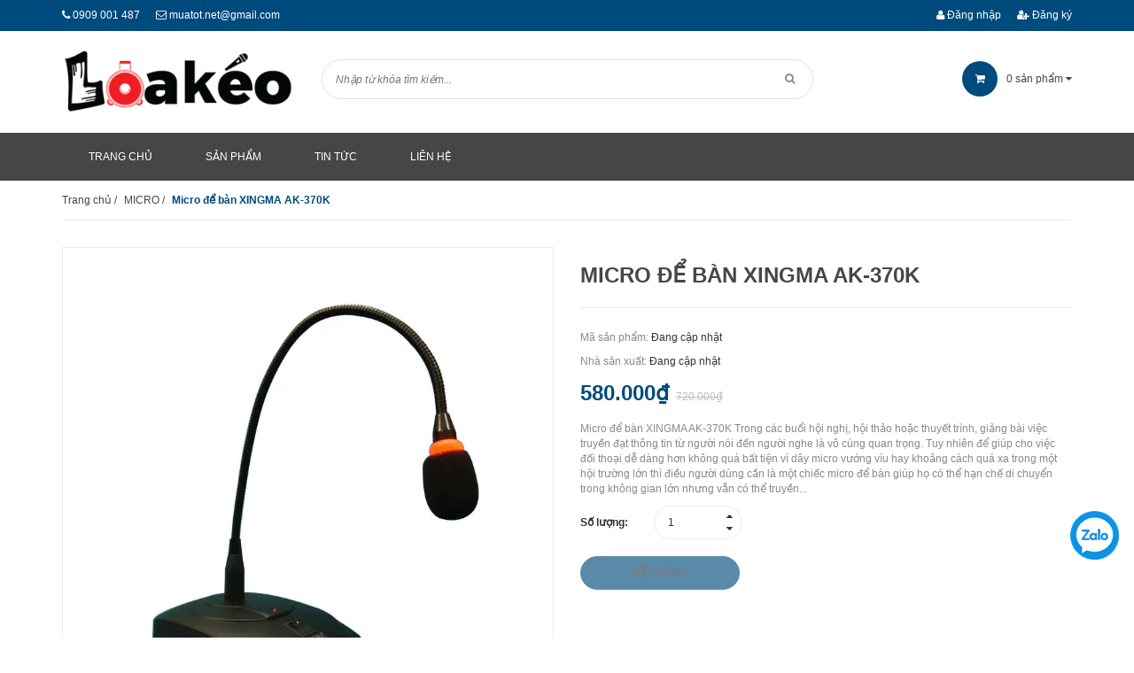

--- FILE ---
content_type: text/html; charset=utf-8
request_url: https://loakeo.vn/micro-de-ban-xingma-ak-370k
body_size: 21344
content:
<!doctype html>
<!--[if !IE]><!-->
<html lang="vi">
	<!--<![endif]-->
	<head>   
		<meta http-equiv="Content-Type" content="text/html; charset=utf-8" />
		<meta http-equiv="x-ua-compatible" content="ie=edge">
		<meta name="viewport" content="width=device-width, initial-scale=1, maximum-scale=1">
		<meta name="robots" content="noodp,index,follow" />
		<meta name='revisit-after' content='1 days' />
		<!-- ================= Meta ================== -->
		<meta name="keywords" content="Micro để bàn XINGMA AK-370K, MICRO, loakeo.vn, micro xingma, Micro XINGMA AK-370K, Micro để bàn XINGMA, Micro để bàn XINGMA AK-370K, XINGMA AK-370K, Chuyên Cung Cấp Các Dòng Loa Kéo Di Động Nhập Khẩu, loakeo.vn"/>		
		<title> 
			Micro để bàn XINGMA AK-370K  
		</title>
		
		<meta name="description" content="Micro để bàn XINGMA AK-370K thuộc mẫu sản phẩm chuyên dụng được phân phối cùng các hãng loa Temeisheng, loa Acnos, loa Sansui... nổi tiên tại loakeo.vn">
		
		

	<meta property="og:type" content="product">
	<meta property="og:title" content="Micro để bàn XINGMA AK-370K">
	
		<meta property="og:image" content="http://bizweb.dktcdn.net/thumb/grande/100/413/428/products/2658064icon-jpeg.jpg?v=1607442327597">
		<meta property="og:image:secure_url" content="https://bizweb.dktcdn.net/thumb/grande/100/413/428/products/2658064icon-jpeg.jpg?v=1607442327597">
	
	<meta property="og:price:amount" content="580.000">
	<meta property="og:price:currency" content="VND">

<meta property="og:description" content="Micro để bàn XINGMA AK-370K thuộc mẫu sản phẩm chuyên dụng được phân phối cùng các hãng loa Temeisheng, loa Acnos, loa Sansui... nổi tiên tại loakeo.vn">
<meta property="og:url" content="https://loakeo.vn/micro-de-ban-xingma-ak-370k">
<meta property="og:site_name" content="Chuyên Cung Cấp Các Dòng Loa Kéo Di Động Nhập Khẩu">
		
<script type="application/ld+json">
        {
        "@context": "http://schema.org",
        "@type": "BreadcrumbList",
        "itemListElement": 
        [
            {
                "@type": "ListItem",
                "position": 1,
                "item": 
                {
                  "@id": "https://loakeo.vn",
                  "name": "Trang chủ"
                }
            },
      
            {
                "@type": "ListItem",
                "position": 2,
                "item": 
                {
                  "@id": "https://loakeo.vn/micro-de-ban-xingma-ak-370k",
                  "name": "Micro để bàn XINGMA AK-370K"
                }
            }
      
        
      
      
      
      
    
        ]
        }
</script>

		<link rel="canonical" href="https://loakeo.vn/micro-de-ban-xingma-ak-370k">
		<link rel="shortcut icon" href="//bizweb.dktcdn.net/100/413/428/themes/800672/assets/favicon.png?1751447684888" type="image/x-icon" />
		<link href="https://fonts.googleapis.com/css?family=Roboto:100,100i,300,300i,400,400i,500,500i,700,700i,900,900i&subset=vietnamese" rel="stylesheet">


		<script>
	var Bizweb = Bizweb || {};
	Bizweb.store = 'muatotvn.mysapo.net';
	Bizweb.id = 413428;
	Bizweb.theme = {"id":800672,"name":"DKT Store - main","role":"main"};
	Bizweb.template = 'product';
	if(!Bizweb.fbEventId)  Bizweb.fbEventId = 'xxxxxxxx-xxxx-4xxx-yxxx-xxxxxxxxxxxx'.replace(/[xy]/g, function (c) {
	var r = Math.random() * 16 | 0, v = c == 'x' ? r : (r & 0x3 | 0x8);
				return v.toString(16);
			});		
</script>
<script>
	(function () {
		function asyncLoad() {
			var urls = [];
			for (var i = 0; i < urls.length; i++) {
				var s = document.createElement('script');
				s.type = 'text/javascript';
				s.async = true;
				s.src = urls[i];
				var x = document.getElementsByTagName('script')[0];
				x.parentNode.insertBefore(s, x);
			}
		};
		window.attachEvent ? window.attachEvent('onload', asyncLoad) : window.addEventListener('load', asyncLoad, false);
	})();
</script>


<script>
	window.BizwebAnalytics = window.BizwebAnalytics || {};
	window.BizwebAnalytics.meta = window.BizwebAnalytics.meta || {};
	window.BizwebAnalytics.meta.currency = 'VND';
	window.BizwebAnalytics.tracking_url = '/s';

	var meta = {};
	
	meta.product = {"id": 19986188, "vendor": "", "name": "Micro để bàn XINGMA AK-370K",
	"type": "", "price": 580000 };
	
	
	for (var attr in meta) {
	window.BizwebAnalytics.meta[attr] = meta[attr];
	}
</script>

	
		<script src="/dist/js/stats.min.js?v=96f2ff2"></script>
	













		<link href="//bizweb.dktcdn.net/100/413/428/themes/800672/assets/jquery-fancybox-min.css?1751447684888" rel="stylesheet" type="text/css" media="all" />
		<link href="//bizweb.dktcdn.net/100/413/428/themes/800672/assets/font-awesome.min.css?1751447684888" rel="stylesheet" type="text/css" media="all" />
		<link href="//bizweb.dktcdn.net/100/413/428/themes/800672/assets/bootstrap.min.css?1751447684888" rel="stylesheet" type="text/css" media="all" />
		<link href="//bizweb.dktcdn.net/100/413/428/themes/800672/assets/owl.carousel.css?1751447684888" rel="stylesheet" type="text/css" media="all" />  

		<link href="//bizweb.dktcdn.net/100/413/428/themes/800672/assets/responsive.css?1751447684888" rel="stylesheet" type="text/css" media="all" />  
		<link href="//bizweb.dktcdn.net/100/413/428/themes/800672/assets/styles.scss.css?1751447684888" rel="stylesheet" type="text/css" media="all" />
		<link href="//bizweb.dktcdn.net/100/413/428/themes/800672/assets/update.scss.css?1751447684888" rel="stylesheet" type="text/css" media="all" />

		<!--[if lt IE 9]>
<script src="//bizweb.dktcdn.net/100/413/428/themes/800672/assets/html5shiv.min.js?1751447684888"></script>
<script src="//bizweb.dktcdn.net/100/413/428/themes/800672/assets/respond.min.js?1751447684888"></script>
<![endif]-->

		<!-- FIRST JS -->
		<script>
			window.money_format = "{{amount_no_decimals_with_comma_separator}} VND";
		</script>
		<script src="//bizweb.dktcdn.net/100/413/428/themes/800672/assets/jquery.min.js?1751447684888" type="text/javascript"></script>
		<script src="//bizweb.dktcdn.net/100/413/428/themes/800672/assets/bootstrap.min.js?1751447684888" type="text/javascript"></script>
		<script src="//bizweb.dktcdn.net/assets/themes_support/api.jquery.js" type="text/javascript"></script>

		
		

		<link href="//bizweb.dktcdn.net/100/413/428/themes/800672/assets/bw-statistics-style.css?1751447684888" rel="stylesheet" type="text/css" media="all" />
	</head>
	<body class="product">
		<div id="fb-root"></div>
		
		<script>
			(function(d, s, id) {
				var js, fjs = d.getElementsByTagName(s)[0];
				if (d.getElementById(id)) return;
				js = d.createElement(s); js.id = id;
				js.src = "//connect.facebook.net/vi_VN/sdk.js#xfbml=1&version=v2.5";
				fjs.parentNode.insertBefore(js, fjs);
			}(document, 'script', 'facebook-jssdk'));
		</script>
		
		<header id="header">
	<div class="top-header">
		<div class="container">
			<div class="row">
				<div class="col-xs-12 col-sm-6 col-md-6">
					<span><i class="fa fa-phone"></i> <a href="tel:0909 001 487">0909 001 487</a></span>
					<span><i class="fa fa-envelope-o"></i> <a href="mailto:muatot.net@gmail.com">muatot.net@gmail.com</a></span>
					
				</div>
				
				<div class="col-xs-12 col-sm-6 col-md-6 customer">
					
					<a href="/account"><i class="fa fa-user"></i> Đăng nhập</a>
					<a href="/account/register"><i class="fa fa-user-plus"></i> Đăng ký</a>
					
				</div>
				
			</div>
		</div>
	</div>
	<div class="mid-header">
		<div class="container">
			<div class="row">
				<div class="col-xs-12 col-sm-12 col-md-3 logo ">

					
					<a href="/">				  
						<img src="//bizweb.dktcdn.net/100/413/428/themes/800672/assets/logo.png?1751447684888" alt="Chuyên Cung Cấp Các Dòng Loa Kéo Di Động Nhập Khẩu" title="Chuyên Cung Cấp Các Dòng Loa Kéo Di Động Nhập Khẩu" class="img-responsive">				  
					</a>
						


				</div>
				<div class="col-xs-12 col-sm-12 col-md-6 header-search">
					<form method="get" action="/search">
						<input type="text" value="" placeholder="Nhập từ khóa tìm kiếm..." name="query" class="input-control">
						<button  type="submit"> <i class="fa fa-search"></i> </button>
					</form>              
				</div>
					<div class="col-xs-12 col-sm-12 col-md-3 mini-cart cart-total">
						<ul>
							<li><a class="cart-toggler" href="/cart">
								<span class="icon"><i class="fa fa-shopping-cart"></i></span> 
								 <span class="mini-cart-count" id="cart-total">0</span> sản phẩm <i class="fa fa-caret-down"></i>
								 </a>
								<div class="mini-cart-content shopping_cart">

								</div>
							</li>
						</ul>
					</div>
			</div>
		</div>
	</div>
	<div class="bottom-header">
		<div class="container">
			<div class="clearfix">
				<ul class="item_big main-nav hidden-xs hidden-sm list-unstyled">
					
					
					
					
					
					
					<li >
						<a href="/">
						<span>Trang chủ</span>
						</a>
					</li>
					
					
					
					
					<li >
						<a href="/collections/all">
						<span>Sản phẩm</span>
						</a>
					</li>
					
					
					
					
					<li >
						<a href="/tin-tuc-cong-nghe">
						<span>Tin tức</span>
						</a>
					</li>
					
					
					
					
					<li >
						<a href="/lien-he">
						<span>Liên Hệ</span>
						</a>
					</li>
					
					
				</ul>
				<a href="javascript:void(0);" class="toggle-main-menu hidden-md hidden-lg">
					<i class="fa fa-bars"></i>
				</a>
				<ul class="list-unstyled mobile-main-menu hidden-md hidden-lg" style="display:none">
					
					
					<li><a href="/">Trang chủ</a></li>
					
					
					
					<li><a href="/collections/all">Sản phẩm</a></li>
					
					
					
					<li><a href="/tin-tuc-cong-nghe">Tin tức</a></li>
					
					
					
					<li><a href="/lien-he">Liên Hệ</a></li>
					
					
				</ul>
			</div>
		</div>
	</div>
</header>
		<div class="content">
			<div class="container">

				<div class="breadcrumb">
	<ul class="list-unstyled">					
		<li class="home">
			<a  href="/" ><span >Trang chủ</span></a>						
			<span class="devide">/</span>
		</li>
		
		
		<li>
			<a class="changeurl"  href="/micro"><span >MICRO</span></a>						
			<span class="devide">/</span>
		</li>
		
		<li><strong><span>Micro để bàn XINGMA AK-370K</span></strong></li>
		
	</ul>
</div>





<div class="product-view-area details-product" itemtype="http://schema.org/Product">
	<div>
		<meta itemprop="url" content="//loakeo.vn/micro-de-ban-xingma-ak-370k">
		<meta itemprop="name" content="Micro để bàn XINGMA AK-370K">
		<meta itemprop="image" content="//bizweb.dktcdn.net/thumb/grande/100/413/428/products/2658064icon-jpeg.jpg?v=1607442327597">
		<div class="row">
			<div class="col-xs-12 col-sm-12 col-lg-6 col-md-6 ">
				
				
				
				<div class="not-dqowl large-image">
					<div class="item checkurl">
						
						
						
						<img class="sp-image" id="large-image" src="//bizweb.dktcdn.net/100/413/428/products/2658064icon-jpeg.jpg?v=1607442327597" itemprop="image" data-zoom-image="//bizweb.dktcdn.net/100/413/428/products/2658064icon-jpeg.jpg?v=1607442327597" alt="Micro để bàn XINGMA AK-370K">

					</div>
				</div>
				<div id="sync2" class="not-dqowl owl-carousel thumbnail-image">
					
					<div class="item">
						<img src="//bizweb.dktcdn.net/thumb/large/100/413/428/products/2658064icon-jpeg.jpg?v=1607442327597" data-zoom-image="//bizweb.dktcdn.net/100/413/428/products/2658064icon-jpeg.jpg?v=1607442327597" alt="Micro để bàn XINGMA AK-370K">
						
					</div>
					
				</div>
				
				
			</div>
			<div class="col-xs-12 col-sm-12 col-lg-6 col-md-6 details-pro">
				<h1 class="title-head" itemprop="name">Micro để bàn XINGMA AK-370K</h1>
				<div class="detail-header-info" itemscope itemtype="http://schema.org/Organization">
					
					<span class="vends sku">Mã sản phẩm: <span class="name_vend">Đang cập nhật</span></span>
					
					
					<span itemprop="brand" class="vends vendor">Nhà sản xuất: <span class="name_vend">Đang cập nhật</span></span>
					
				</div>

				



				<div class="price-box" itemscope itemtype="http://schema.org/Offer">
							
							<span itemprop="price" class="special-price">
								<span class="price product-price">580.000₫</span>
								<meta itemprop="priceCurrency" content="VND">
							</span> <!-- Giá Khuyến mại -->
							<span itemprop="priceSpecification" class="old-price">
								<del class="price product-price-old" >720.000₫</del>
								<meta itemprop="priceCurrency" content="VND">
							</span> <!-- Giá gốc -->
							
						</div>
				<p class="des_content">Micro để bàn XINGMA AK-370K
Trong các buổi hội nghị, hội thảo hoặc thuyết trình, giảng bài việc truyền đạt thông tin từ người nói đến người nghe là vô cùng quan trọng. Tuy nhiên để giúp cho việc đối thoại dễ dàng hơn không quá bất tiện vì dây micro vướng víu hay khoảng cách quá xa trong một hội trường lớn thì điều người dùng cần là một chiếc micro để bàn giúp họ có thể hạn chế di chuyển trong không gian lớn nhưng vẫn có thể truyền...</p>
				<div class="form-product">
					<form enctype="multipart/form-data" id="add-to-cart-form" action="/cart/add" method="post" class="form-inline">
						
						<div class="box-variant clearfix ">

							
							<input type="hidden" name="variantId" value="39309243" />
							

						</div>
						<div class="form-group form-detail-action ">
							<label>Số lượng: </label>
							<div class="custom custom-btn-number">
								<span class="qtyplus" data-field="quantity"><i class="fa fa-caret-up" aria-hidden="true"></i></span>
								<input type="text" class="quantity-selector input-text qty" data-field='quantity' title="Số lượng" value="1" maxlength="12" id="qty" name="quantity">									
								<span class="qtyminus" data-field="quantity"><i class="fa fa-caret-down" aria-hidden="true"></i></span>							
							</div>

							
							<button class="btn btn-lg btn-style btn-style-active btn-cart" title="Hết hàng" disabled="disabled" ><span>Hết hàng</span></button>
															
						</div>	
					</form>
				</div>
			</div>
		</div>
	</div>
	<!-- PRODUCT-VIEW-AREA-END -->
	<!-- PRODUCT-OVERVIEW-TAB-START -->
	<div class="product-overview-tab">
		<div class="row">
			<div class="col-lg-12 col-md-12">
				<div class="product-tab e-tabs not-dqtab">
					<ul class="tabs tabs-title clearfix">	
						
						<li class="tab-link" data-tab="tab-1">
							<h3><span>Chi tiết sản phẩm</span></h3>
						</li>																	
						
						
						<li class="tab-link" data-tab="tab-2" id="tab-review">
							<h3><span>Đánh giá (App)</span></h3>
						</li>																	
						
					</ul>																									

					
					<div id="tab-1" class="tab-content">
						<div class="rte">
							
							<p style="text-align: center;"><span style="font-size:16px;"><strong><span style="text-align: justify;">Micro để bàn XINGMA AK-370K</span></strong></span></p>
<p style="text-align: justify;"><span style="font-size:16px;">Trong các buổi hội nghị, hội thảo hoặc thuyết trình, giảng bài việc truyền đạt thông tin từ người nói đến người nghe là vô cùng quan trọng. Tuy nhiên để giúp cho việc đối thoại dễ dàng hơn không quá bất tiện vì dây micro vướng víu hay khoảng cách quá xa trong một hội trường lớn thì điều người dùng cần là một chiếc <strong><em><u>micro để bàn</u></em></strong> giúp họ có thể hạn chế di chuyển trong không gian lớn nhưng vẫn có thể truyền đạt những gì mình muốn nói. Và sản phẩm mà chúng tôi đánh giá là phù hợp cho nhu cầu của bạn, đó là <em><u><strong>Micro để bàn XINGMA AK-370K</strong></u></em>, với thiết kế đơn giản về kiểu dáng và chất lượng ổn định.</span></p>
<p style="text-align: center;"><span style="font-size:16px;"><img alt="Micro để bàn XINGMA AK-370K" src="//media.bizwebmedia.net/Sites/118932/data/upload/2017/tháng 4/xingma ak-370k/micro_de_ban_xingma_ak_370.JPG?1" style="width: 800px; height: 600px;" /></span></p>
<p style="text-align: justify;">&nbsp;</p>
<p style="text-align: justify;"><span style="font-size:16px;"><strong>Thông số <span style="text-align: justify;">XINGMA AK-370K</span></strong></span></p>
<p style="text-align: center;"><span style="font-size:16px;"><strong><span style="text-align: justify;"><img alt="Micro XINGMA" src="//media.bizwebmedia.net/Sites/118932/data/upload/2017/tháng 4/xingma ak-370k/micro_xingma.JPG?1" style="width: 800px; height: 600px;" /></span></strong></span></p>
<p style="text-align: justify;"><span style="font-size:16px;">Model : <em><u><strong>XINGMA AK-370K</strong></u></em></span></p>
<p style="text-align: justify;"><span style="font-size:16px;">Phụ kiện : 1 Adapter, 1 micro, 1 dây nối micro có dây</span></p>
<p style="text-align: justify;"><span style="font-size:16px;">Chiều dài thân micro : 35 cm</span></p>
<p style="text-align: justify;"><span style="font-size:16px;">Loại Adapter : Điện dung 9.7</span></p>
<p style="text-align: justify;"><span style="font-size:16px;">Tần số phản hồi : (80 ~ 13K)Hz</span></p>
<p style="text-align: justify;"><span style="font-size:16px;">Dạng Polar : Ultra Heart-style</span></p>
<p style="text-align: justify;"><span style="font-size:16px;">Trở kháng đầu ra : 2KΩ +- 30% Unbalace</span></p>
<p style="text-align: justify;"><span style="font-size:16px;">Độ nhạy : -36dB +- 3dB</span></p>
<p style="text-align: justify;"><span style="font-size:16px;">Khoảng cách nhận âm thanh : (20 -100)cm</span></p>
<p style="text-align: justify;"><span style="font-size:16px;">Nguồn điện : DC 1.5 V ( 3V.9V)</span></p>
<p style="text-align: justify;"><span style="font-size:16px;">Bảo hành : 12 tháng</span></p>
<p style="text-align: justify;"><strong><span style="font-size:16px;">Thông tin </span></strong><strong style="font-size: 16px; text-align: justify;">XINGMA AK-370K</strong></p>
<p style="text-align: center;"><img alt="XINGMA AK-370K" src="//media.bizwebmedia.net/Sites/118932/data/upload/2017/tháng 4/xingma ak-370k/xingma_ak_370.JPG?1" style="width: 800px; height: 600px;" /></p>
<p style="text-align: justify;"><span style="font-size:16px;">Thiết kế nhỏ gọn 3 phần : &nbsp;đầu micro, thân micro và bộ nguồn, có thể dễ dàng lắp ráp. Vỏ đầu micro được làm bằng hợp kim kim loại nhẹ, chắc chắn nhằm để bảo vệ bộ thu tiếng bên trong, bọc bên ngoài là lớp xốp giúp giảm va chạm và hạn chế bị bụi bám.</span></p>
<p style="text-align: justify;"><span style="font-size:16px;">Thân micro được thiết kế khá kỹ để dễ dàng cho việc sữ dụng, trục micro được thiết kế bằng hợp kim nhôm nhẹ và có độ đàn hồi cao có thể tùy ý bẻ hướng để sử dụng, các dây tín hiệu được đi gắn chung với thân micro và đươc bọc bên ngoài là một lớp vỏ kim loại có phủ lớp cách điện tạo sự an toàn cho người dùng.</span></p>
<p style="text-align: justify;"><span style="font-size:16px;">Phần chân của <em><u><strong>micro&nbsp;XINGMA AK-370K</strong></u></em>, đồng thời cũng là bộ nguồn của micro. Được thiết kế bằng chất liệu nhựa cứng có 4 chân cao su giúp cố định. Thiết bị sử dụng nguồn điện là pin AA, nên có thể dễ dàng thay thế nếu hết pin. Phía sau còn có 1 cổng giúp kết nối như micro có dây thông thường.</span></p>
<p style="text-align: center;"><span style="font-size:16px;"><img alt="XINGMA để bàn" src="//media.bizwebmedia.net/Sites/118932/data/upload/2017/tháng 4/xingma ak-370k/xingma_de_ban.JPG?1" style="width: 800px; height: 600px;" /></span></p>
<p style="text-align: justify;"><span style="font-size:16px;"><strong>Hướng dẫn sử dụng và Lưu ý :</strong></span></p>
<p style="text-align: justify;"><span style="font-size:16px;">Với khả năng hút âm cao micro <em><u><strong>XINGMA AK-370K</strong></u></em> rất phù hợp trong những buổi hội nghị, meeting hay thuyết giảng trong khán phòng lớn. Tuy nhiên để sử dụng đúng cách để có một buổi tương tác thành công, người dùng cần thao tác theo các bước và lưu ý một số điều như sau:</span></p>
<p style="text-align: justify;"><span style="font-size:16px;"><strong>Hướng dẫn sử dụng :</strong></span></p>
<p style="text-align: justify;"><span style="font-size:16px;">Bước 1 : Kết nối <em><u><strong>micro XINGMA AK-370K</strong></u></em>&nbsp;với loa bằng dây <em><u><strong>micro </strong></u></em>có dây, sau đó cắm dây micro vào cổng 6.5 mm.</span></p>
<p style="text-align: justify;"><span style="font-size:16px;">Bước 2 : Điều chỉnh thân <em><u><strong>micro </strong></u></em>sao cho phù hợp với chiều cao hay tư thế của người dùng.</span></p>
<p style="text-align: justify;"><span style="font-size:16px;">Bước 3 : Điều chỉnh âm lượng phù hợp và sử dụng</span></p>
<p style="text-align: justify;"><span style="font-size:16px;"><strong>Lưu ý :</strong></span></p>
<p style="text-align: justify;"><span style="font-size:16px;">- Khoảng cách của micro và người nói tối thiểu là 20 cm, tránh kề sát vào miếng xốp ở đầu micro để tránh gây nhiễu âm khi phát ra</span></p>
<p style="text-align: justify;"><span style="font-size:16px;">- Âm lượng micro khá cao, vì thế khi kết nối với loa người dùng chỉ cần chỉnh Volume lên từ 1 tới 1.5 nấc âm là đủ cho cả hội trường ( mở quá cao sẽ bị hú lớn )</span></p>
<p style="text-align: justify;"><span style="font-size:16px;">- Phần dây nối khá dài ( tầm 5m ) nên có thể tạo một khoảng cách an toàn giữa micro và loa ( Khuyến khích để loa và micro có khoảng cách gần bằng chiều dài dây để loa không bị hú và âm thanh được phát toàn khu vực khán phòng )</span></p>
<p style="text-align: justify;"><span style="font-size:16px;">- Echo, Micro Treble , Micro Bass, Delay của <em><u><strong>micro XINGMA AK-370K</strong></u></em>&nbsp;gần như là mặc định nên không ảnh hưởng nhiều tới loa, có thể mở tối đa ( Echo ) hay 50% ( Micro Treble , Micro Bass ) cũng không ảnh hưởng nhiều tới âm thanh đầu ra.</span></p>
<p style="text-align: center;"><img alt="Micro để bàn AK-370" src="//media.bizwebmedia.net/Sites/118932/data/upload/2017/tháng 4/xingma ak-370k/micro_de_ban_ak_370.JPG?1" style="width: 800px; height: 600px;" /></p>
<p background-color:="" background:="" font-size:="" helvetica="" style="padding: 0px 0px 3px; margin: 0px 0px 8px; line-height: normal; text-align: justify;" text-align:=""><span style="font-size: 16px;"><span style="padding: 0px; margin: 0px;">Các sản phẩm&nbsp;hiện đang được phân phối tại&nbsp;<strong style="padding: 0px; margin: 0px;">Loakeo.vn</strong>. Khi khách mua loa kéo di động&nbsp;sẽ được tặng kèm những sản phẩm hỗ trợ tốt nhất.&nbsp;Ngoài ra với các đơn hàng được giao trong khu vực TP.HCM, khi đặt hàng online hoặc đặt hàng qua điện thoại quý khách sẽ được hỗ trợ hướng dẫn kỹ thuật tận nơi và chỉ dẫn sử dụng loa để bảo đảm tốt nhất quyền lợi cho khách hàng. Quý khách sẽ được thử loa tại chỗ cũng như giải đáp những thắc mắc về cách sử dụng loa đúng và tốt nhất.</span></span></p>
<p background-color:="" background:="" font-size:="" helvetica="" style="padding: 0px 0px 3px; margin: 0px 0px 8px; line-height: normal; text-align: justify;" text-align:=""><span style="font-size: 16px;"><span style="padding: 0px; margin: 0px;">Để đáp ứng nhu cầu dùng thử các dòng sản phẩm loa kéo mới nhất của chúng tôi. Quý khách sẽ được thử loa trực tiếp tại phòng thử chuyên nghiệp với các tấm hút âm cao cấp được bố trí quanh phòng, tạo cho bạn cảm giác hát thật sự thoải mái và cảm nhận được chất lượng thật sự của sản phẩm. Với sự giúp đỡ tận tình từ các chuyên viên tư vấn sẵn sàng giải đáp mọi thắc mắc của bạn.</span></span></p>
<p background-color:="" background:="" font-size:="" helvetica="" style="padding: 0px 0px 3px; margin: 0px 0px 8px; line-height: normal; text-align: justify;" text-align:=""><span style="font-size: 16px;"><span style="padding: 0px; margin: 0px;">Đặc biệt quý khách còn có&nbsp;cơ hội tham gia những chương trình ưu đãi hấp dẫn về giá cũng như các sản phẩm quà tặng đi kèm, được tổ chức thường xuyên tại công ty. Hãy gọi ngay vào số hotline hay truy cập vào website&nbsp;<strong style="padding: 0px; margin: 0px;">Loakeo.vn</strong>&nbsp;để tìm hiểu thêm về chương trình khuyến mãi hiện tại nhé !</span></span></p>
<p background-color:="" background:="" font-size:="" helvetica="" style="padding: 0px 0px 3px; margin: 0px 0px 8px; line-height: normal; text-align: center;" text-align:=""><span style="font-size: 16px;"><img alt="loakeo.vn" src="//media.bizwebmedia.net/Sites/118932/data/upload/2016/12/micro%20k%C3%A8m%20loa%20hig-see%20xt5/phong_thu_f7db2d7f_5488_42bc_ac63_b093e1208d77(1).jpg?1" style="text-align: justify; height: 219px; width: 780px;" /></span></p>
<p background-color:="" background:="" font-size:="" helvetica="" style="padding: 0px 0px 3px; margin: 0px 0px 0.0001pt; line-height: 1.3; text-align: center;" text-align:=""><span style="font-size: 16px;"><span style="padding: 0px; margin: 0px;"><span style="padding: 0cm; margin: 0px; border: 1pt none windowtext;">LOAKEO.VN – UY TÍN – CHẤT LƯỢNG</span></span></span></p>
<p background-color:="" background:="" font-size:="" helvetica="" style="padding: 0px 0px 3px; margin: 0px 0px 0.0001pt; line-height: 16.9pt; text-align: center;" text-align:=""><span style="font-size: 16px;"><span style="padding: 0px; margin: 0px;"><span style="padding: 0cm; margin: 0px; border: 1pt none windowtext;">Click mua ngay bạn nhé !!</span></span></span></p>
<p background-color:="" background:="" font-size:="" helvetica="" style="padding: 0px 0px 3px; margin: 0px 0px 0.0001pt; line-height: 16.9pt; text-align: center;" text-align:=""><span style="font-size: 16px;"><span style="padding: 0px; margin: 0px;"><span style="padding: 0cm; margin: 0px; border: 1pt none windowtext;">Chuyên SỈ và LẺ</span></span></span></p>
<p background-color:="" background:="" font-size:="" helvetica="" style="padding: 0px 0px 3px; margin: 0px 0px 8px; line-height: normal; text-align: center;" text-align:=""><span style="font-size:16px;"><strong>Micro để bàn XINGMA AK-370K</strong></span><span style="font-size: 16px;"><strong>&nbsp;</strong><span style="padding: 0px; margin: 0px;">- Sự lựa chọn hoàn hảo</span></span></p>
<p background-color:="" background:="" font-size:="" helvetica="" style="padding: 0px 0px 3px; margin: 0px 0px 0.0001pt; line-height: 16.9pt; text-align: center;" text-align:=""><span style="font-size: 16px;"><span style="padding: 0px; margin: 0px;"><span style="padding: 0cm; margin: 0px; border: 1pt none windowtext;">Hotline: 0904.74.3535 – 0909.001487<a href="http://loakeo.vn/tags/loa-keo-da-nang.html" style="text-decoration-line: underline;"><img alt="loa kéo đà nẵng" src="//media.bizwebmedia.net/Sites/118932/data/upload/2017/tháng 3/xmove a9/loa_keo_da_nang.jpg?1" style="width: 810px; height: 300px;" /></a></span></span></span></p>
															
						</div>	
					</div>	
					
					
					<div id="tab-2" class="tab-content tab-review-c">
						<div class="rte">
							<div id="bizweb-product-reviews" class="bizweb-product-reviews" data-id="19986188">
    
</div>
						</div>
					</div>	
					

				</div>	
			</div>
		</div>
	</div>
	<!-- Sp liên quan -->
	
	
	<div class="bottom">
		<div class="wrapper-tab-collections">
			<div class="tabs-container">
				<ul class="list-unstyled">
					<li><a href="#related-tab1" class="head-tabs head-tab1" data-src=".head-tab1"><h2>Sản phẩm liên quan</h2></a></li>           
				</ul>
			</div>
			<div class="tabs-content">
				<div id="related-tab1" class="content-tab" style="display:none">
					<div class="owl-tab-collections product-lq">
						
						
						
						<div class="item">
							
							<div class="col-xs-12 col-sm-6 col-md-3 no-padding">
								<div class="itemx">
									




 












<div class="product-item product_box_item product-loop" id="product-34231203">
	<div class="product-item-image product-image display_flex image">
		<a class="a_img thumb" href="/micro-khong-day-best-m6000">
			
			<img class="img-responsive" src="//bizweb.dktcdn.net/thumb/medium/100/413/428/products/mp-043b9658-c547-45ac-9425-c536cc4eb02b.jpg?v=1704971446433" alt="Micro không dây BEST M6000" title="Micro không dây BEST M6000">
			
		</a>
		<div class="product-action-grid">
			<form action="/cart/add" method="post" class="variants form-nut-grid" data-id="product-actions-34231203" enctype="multipart/form-data">
				
				<a title="Xem nhanh" href="/micro-khong-day-best-m6000" data-handle="micro-khong-day-best-m6000" class="add-to-cart btn_view right-to quick-view">Xem nhanh</a>
				
			</form>
		</div>
	</div>
	<div class="product-bottom info">
		
		<h3 class="product-name name" title="Micro không dây BEST M6000">
			<a class="text2line" href="/micro-khong-day-best-m6000">Micro không dây BEST M6000</a></h3>
		<p class="product-item-price price-box">
			
			
			<span class="special-price">
				<span class="price product-price">1.250.000₫</span>
			</span>
			
			
		</p>
	</div>

	<form action="/cart/add" method="post" class="variants form-nut-grid" data-id="product-actions-34231203" enctype="multipart/form-data">
		
		
		<input type="hidden" name="variantId" value="107599909" />
		<button class="add-to-cart add-cart add_to_cart" title="Cho vào giỏ hàng">Mua hàng</button>
		
	</form>
</div>
								</div>
							</div>              
							
						
						
						
							<div class="col-xs-12 col-sm-6 col-md-3 no-padding">
								<div class="itemx">
									




 














<div class="product-item product_box_item product-loop" id="product-19986719">
	<div class="product-item-image product-image display_flex image">
		<a class="a_img thumb" href="/bo-micro-khong-day-sansui-sk10-28">
			
			<img class="img-responsive" src="//bizweb.dktcdn.net/thumb/medium/100/413/428/products/0528740icon-jpeg.jpg?v=1607444035380" alt="Bộ micro không dây Sansui SK10-28" title="Bộ micro không dây Sansui SK10-28">
			
		</a>
		<div class="product-action-grid">
			<form action="/cart/add" method="post" class="variants form-nut-grid" data-id="product-actions-19986719" enctype="multipart/form-data">
				
				<a title="Xem nhanh" href="/bo-micro-khong-day-sansui-sk10-28" data-handle="bo-micro-khong-day-sansui-sk10-28" class="add-to-cart btn_view right-to quick-view">Xem nhanh</a>
				
			</form>
		</div>
	</div>
	<div class="product-bottom info">
		
		<h3 class="product-name name" title="Bộ micro không dây Sansui SK10-28">
			<a class="text2line" href="/bo-micro-khong-day-sansui-sk10-28">Bộ micro không dây Sansui SK10-28</a></h3>
		<p class="product-item-price price-box">
			
			
			<span class="special-price">
				<span class="price product-price">970.000₫</span>
			</span>
			
			<span class="product-item-price-sale old-price">
				<span class="compare-price price product-price-old">1.290.000₫</span>
			</span>
						
			
			
		</p>
	</div>

	<form action="/cart/add" method="post" class="variants form-nut-grid" data-id="product-actions-19986719" enctype="multipart/form-data">
		
		
		<input type="hidden" name="variantId" value="39309851" />
		<button class="add-to-cart add-cart add_to_cart" title="Cho vào giỏ hàng">Mua hàng</button>
		
	</form>
</div>
								</div>
							</div>              
							
						
						
						
							<div class="col-xs-12 col-sm-6 col-md-3 no-padding">
								<div class="itemx">
									



 














<div class="product-item product_box_item product-loop" id="product-19986679">
	<div class="product-item-image product-image display_flex image">
		<a class="a_img thumb" href="/bo-micro-khong-day-cao-cap-jawa-gl-8888">
			
			<img class="img-responsive" src="//bizweb.dktcdn.net/thumb/medium/100/413/428/products/3222588size-jpeg.jpg?v=1607443983850" alt="Bộ micro không dây cao cấp JAWA GL 8888" title="Bộ micro không dây cao cấp JAWA GL 8888">
			
		</a>
		<div class="product-action-grid">
			<form action="/cart/add" method="post" class="variants form-nut-grid" data-id="product-actions-19986679" enctype="multipart/form-data">
				
				<a title="Xem nhanh" href="/bo-micro-khong-day-cao-cap-jawa-gl-8888" data-handle="bo-micro-khong-day-cao-cap-jawa-gl-8888" class="add-to-cart btn_view right-to quick-view">Xem nhanh</a>
				
			</form>
		</div>
	</div>
	<div class="product-bottom info">
		
		<h3 class="product-name name" title="Bộ micro không dây cao cấp JAWA GL 8888">
			<a class="text2line" href="/bo-micro-khong-day-cao-cap-jawa-gl-8888">Bộ micro không dây cao cấp JAWA GL 8888</a></h3>
		<p class="product-item-price price-box">
			
			
			<span class="special-price">
				<span class="price product-price">3.500.000₫</span>
			</span>
			
			<span class="product-item-price-sale old-price">
				<span class="compare-price price product-price-old">3.990.000₫</span>
			</span>
						
			
			
		</p>
	</div>

	<form action="/cart/add" method="post" class="variants form-nut-grid" data-id="product-actions-19986679" enctype="multipart/form-data">
		
		
		<button disabled="disabled" class="add-to-cart" title="Hết hàng">Hết hàng</button>
		
	</form>
</div>
								</div>
							</div>              
							
						
						
						
							<div class="col-xs-12 col-sm-6 col-md-3 no-padding">
								<div class="itemx">
									



 














<div class="product-item product_box_item product-loop" id="product-19986618">
	<div class="product-item-image product-image display_flex image">
		<a class="a_img thumb" href="/bo-micro-khong-day-cok-st-313">
			
			<img class="img-responsive" src="//bizweb.dktcdn.net/thumb/medium/100/413/428/products/4648589bo-micro-khong-day-cok-st-313-1-jpeg.jpg?v=1607443833437" alt="Bộ micro không dây COK ST-313" title="Bộ micro không dây COK ST-313">
			
		</a>
		<div class="product-action-grid">
			<form action="/cart/add" method="post" class="variants form-nut-grid" data-id="product-actions-19986618" enctype="multipart/form-data">
				
				<a title="Xem nhanh" href="/bo-micro-khong-day-cok-st-313" data-handle="bo-micro-khong-day-cok-st-313" class="add-to-cart btn_view right-to quick-view">Xem nhanh</a>
				
			</form>
		</div>
	</div>
	<div class="product-bottom info">
		
		<h3 class="product-name name" title="Bộ micro không dây COK ST-313">
			<a class="text2line" href="/bo-micro-khong-day-cok-st-313">Bộ micro không dây COK ST-313</a></h3>
		<p class="product-item-price price-box">
			
			
			<span class="special-price">
				<span class="price product-price">970.000₫</span>
			</span>
			
			<span class="product-item-price-sale old-price">
				<span class="compare-price price product-price-old">1.190.000₫</span>
			</span>
						
			
			
		</p>
	</div>

	<form action="/cart/add" method="post" class="variants form-nut-grid" data-id="product-actions-19986618" enctype="multipart/form-data">
		
		
		<button disabled="disabled" class="add-to-cart" title="Hết hàng">Hết hàng</button>
		
	</form>
</div>
								</div>
							</div>              
							
						</div>
						
						
						
						
						<div class="item">
							
							<div class="col-xs-12 col-sm-6 col-md-3 no-padding">
								<div class="itemx">
									



 














<div class="product-item product_box_item product-loop" id="product-19986550">
	<div class="product-item-image product-image display_flex image">
		<a class="a_img thumb" href="/bo-micro-khong-day-best-u-201">
			
			<img class="img-responsive" src="//bizweb.dktcdn.net/thumb/medium/100/413/428/products/2343409icon-jpeg.jpg?v=1607443554523" alt="Bộ micro không dây Best U-201" title="Bộ micro không dây Best U-201">
			
		</a>
		<div class="product-action-grid">
			<form action="/cart/add" method="post" class="variants form-nut-grid" data-id="product-actions-19986550" enctype="multipart/form-data">
				
				<a title="Xem nhanh" href="/bo-micro-khong-day-best-u-201" data-handle="bo-micro-khong-day-best-u-201" class="add-to-cart btn_view right-to quick-view">Xem nhanh</a>
				
			</form>
		</div>
	</div>
	<div class="product-bottom info">
		
		<h3 class="product-name name" title="Bộ micro không dây Best U-201">
			<a class="text2line" href="/bo-micro-khong-day-best-u-201">Bộ micro không dây Best U-201</a></h3>
		<p class="product-item-price price-box">
			
			
			<span class="special-price">
				<span class="price product-price">880.000₫</span>
			</span>
			
			<span class="product-item-price-sale old-price">
				<span class="compare-price price product-price-old">1.200.000₫</span>
			</span>
						
			
			
		</p>
	</div>

	<form action="/cart/add" method="post" class="variants form-nut-grid" data-id="product-actions-19986550" enctype="multipart/form-data">
		
		
		<button disabled="disabled" class="add-to-cart" title="Hết hàng">Hết hàng</button>
		
	</form>
</div>
								</div>
							</div>              
							
						
						
						
							<div class="col-xs-12 col-sm-6 col-md-3 no-padding">
								<div class="itemx">
									



 














<div class="product-item product_box_item product-loop" id="product-19986512">
	<div class="product-item-image product-image display_flex image">
		<a class="a_img thumb" href="/bo-micro-khong-day-best-u-101">
			
			<img class="img-responsive" src="//bizweb.dktcdn.net/thumb/medium/100/413/428/products/0702953icon-jpeg.jpg?v=1607443469107" alt="Bộ micro không dây Best U-101" title="Bộ micro không dây Best U-101">
			
		</a>
		<div class="product-action-grid">
			<form action="/cart/add" method="post" class="variants form-nut-grid" data-id="product-actions-19986512" enctype="multipart/form-data">
				
				<a title="Xem nhanh" href="/bo-micro-khong-day-best-u-101" data-handle="bo-micro-khong-day-best-u-101" class="add-to-cart btn_view right-to quick-view">Xem nhanh</a>
				
			</form>
		</div>
	</div>
	<div class="product-bottom info">
		
		<h3 class="product-name name" title="Bộ micro không dây Best U-101">
			<a class="text2line" href="/bo-micro-khong-day-best-u-101">Bộ micro không dây Best U-101</a></h3>
		<p class="product-item-price price-box">
			
			
			<span class="special-price">
				<span class="price product-price">470.000₫</span>
			</span>
			
			<span class="product-item-price-sale old-price">
				<span class="compare-price price product-price-old">800.000₫</span>
			</span>
						
			
			
		</p>
	</div>

	<form action="/cart/add" method="post" class="variants form-nut-grid" data-id="product-actions-19986512" enctype="multipart/form-data">
		
		
		<button disabled="disabled" class="add-to-cart" title="Hết hàng">Hết hàng</button>
		
	</form>
</div>
								</div>
							</div>              
							
						
						
						
							<div class="col-xs-12 col-sm-6 col-md-3 no-padding">
								<div class="itemx">
									



 














<div class="product-item product_box_item product-loop" id="product-19986389">
	<div class="product-item-image product-image display_flex image">
		<a class="a_img thumb" href="/micro-co-day-ana-gl-3-2">
			
			<img class="img-responsive" src="//bizweb.dktcdn.net/thumb/medium/100/413/428/products/1437900icon-jpeg.jpg?v=1607443117527" alt="Micro có dây ANA GL-3.2" title="Micro có dây ANA GL-3.2">
			
		</a>
		<div class="product-action-grid">
			<form action="/cart/add" method="post" class="variants form-nut-grid" data-id="product-actions-19986389" enctype="multipart/form-data">
				
				<a title="Xem nhanh" href="/micro-co-day-ana-gl-3-2" data-handle="micro-co-day-ana-gl-3-2" class="add-to-cart btn_view right-to quick-view">Xem nhanh</a>
				
			</form>
		</div>
	</div>
	<div class="product-bottom info">
		
		<h3 class="product-name name" title="Micro có dây ANA GL-3.2">
			<a class="text2line" href="/micro-co-day-ana-gl-3-2">Micro có dây ANA GL-3.2</a></h3>
		<p class="product-item-price price-box">
			
			
			<span class="special-price">
				<span class="price product-price">520.000₫</span>
			</span>
			
			<span class="product-item-price-sale old-price">
				<span class="compare-price price product-price-old">600.000₫</span>
			</span>
						
			
			
		</p>
	</div>

	<form action="/cart/add" method="post" class="variants form-nut-grid" data-id="product-actions-19986389" enctype="multipart/form-data">
		
		
		<button disabled="disabled" class="add-to-cart" title="Hết hàng">Hết hàng</button>
		
	</form>
</div>
								</div>
							</div>              
							
						
						
						
							<div class="col-xs-12 col-sm-6 col-md-3 no-padding">
								<div class="itemx">
									



 














<div class="product-item product_box_item product-loop" id="product-19986359">
	<div class="product-item-image product-image display_flex image">
		<a class="a_img thumb" href="/bo-micro-khong-day-cqa-q-205">
			
			<img class="img-responsive" src="//bizweb.dktcdn.net/thumb/medium/100/413/428/products/1328616icon-jpeg.jpg?v=1607443034417" alt="Bộ micro không dây CQA Q-205" title="Bộ micro không dây CQA Q-205">
			
		</a>
		<div class="product-action-grid">
			<form action="/cart/add" method="post" class="variants form-nut-grid" data-id="product-actions-19986359" enctype="multipart/form-data">
				
				<a title="Xem nhanh" href="/bo-micro-khong-day-cqa-q-205" data-handle="bo-micro-khong-day-cqa-q-205" class="add-to-cart btn_view right-to quick-view">Xem nhanh</a>
				
			</form>
		</div>
	</div>
	<div class="product-bottom info">
		
		<h3 class="product-name name" title="Bộ micro không dây CQA Q-205">
			<a class="text2line" href="/bo-micro-khong-day-cqa-q-205">Bộ micro không dây CQA Q-205</a></h3>
		<p class="product-item-price price-box">
			
			
			<span class="special-price">
				<span class="price product-price">970.000₫</span>
			</span>
			
			<span class="product-item-price-sale old-price">
				<span class="compare-price price product-price-old">1.200.000₫</span>
			</span>
						
			
			
		</p>
	</div>

	<form action="/cart/add" method="post" class="variants form-nut-grid" data-id="product-actions-19986359" enctype="multipart/form-data">
		
		
		<button disabled="disabled" class="add-to-cart" title="Hết hàng">Hết hàng</button>
		
	</form>
</div>
								</div>
							</div>              
							
						</div>
						
						
						
						
						<div class="item">
							
							<div class="col-xs-12 col-sm-6 col-md-3 no-padding">
								<div class="itemx">
									



 














<div class="product-item product_box_item product-loop" id="product-19986358">
	<div class="product-item-image product-image display_flex image">
		<a class="a_img thumb" href="/bo-micro-khong-day-cqa-q-005">
			
			<img class="img-responsive" src="//bizweb.dktcdn.net/thumb/medium/100/413/428/products/5324027icon-jpeg.jpg?v=1607443031237" alt="Bộ micro không dây CQA Q-005" title="Bộ micro không dây CQA Q-005">
			
		</a>
		<div class="product-action-grid">
			<form action="/cart/add" method="post" class="variants form-nut-grid" data-id="product-actions-19986358" enctype="multipart/form-data">
				
				<a title="Xem nhanh" href="/bo-micro-khong-day-cqa-q-005" data-handle="bo-micro-khong-day-cqa-q-005" class="add-to-cart btn_view right-to quick-view">Xem nhanh</a>
				
			</form>
		</div>
	</div>
	<div class="product-bottom info">
		
		<h3 class="product-name name" title="Bộ micro không dây CQA Q-005">
			<a class="text2line" href="/bo-micro-khong-day-cqa-q-005">Bộ micro không dây CQA Q-005</a></h3>
		<p class="product-item-price price-box">
			
			
			<span class="special-price">
				<span class="price product-price">490.000₫</span>
			</span>
			
			<span class="product-item-price-sale old-price">
				<span class="compare-price price product-price-old">550.000₫</span>
			</span>
						
			
			
		</p>
	</div>

	<form action="/cart/add" method="post" class="variants form-nut-grid" data-id="product-actions-19986358" enctype="multipart/form-data">
		
		
		<button disabled="disabled" class="add-to-cart" title="Hết hàng">Hết hàng</button>
		
	</form>
</div>
								</div>
							</div>              
							
						
						
						
							<div class="col-xs-12 col-sm-6 col-md-3 no-padding">
								<div class="itemx">
									



 














<div class="product-item product_box_item product-loop" id="product-19986357">
	<div class="product-item-image product-image display_flex image">
		<a class="a_img thumb" href="/bo-micro-khong-day-cqa-q-009">
			
			<img class="img-responsive" src="//bizweb.dktcdn.net/thumb/medium/100/413/428/products/3914373icon1-jpeg.jpg?v=1607443028497" alt="Bộ micro không dây CQA Q-009" title="Bộ micro không dây CQA Q-009">
			
		</a>
		<div class="product-action-grid">
			<form action="/cart/add" method="post" class="variants form-nut-grid" data-id="product-actions-19986357" enctype="multipart/form-data">
				
				<a title="Xem nhanh" href="/bo-micro-khong-day-cqa-q-009" data-handle="bo-micro-khong-day-cqa-q-009" class="add-to-cart btn_view right-to quick-view">Xem nhanh</a>
				
			</form>
		</div>
	</div>
	<div class="product-bottom info">
		
		<h3 class="product-name name" title="Bộ micro không dây CQA Q-009">
			<a class="text2line" href="/bo-micro-khong-day-cqa-q-009">Bộ micro không dây CQA Q-009</a></h3>
		<p class="product-item-price price-box">
			
			
			<span class="special-price">
				<span class="price product-price">690.000₫</span>
			</span>
			
			<span class="product-item-price-sale old-price">
				<span class="compare-price price product-price-old">720.000₫</span>
			</span>
						
			
			
		</p>
	</div>

	<form action="/cart/add" method="post" class="variants form-nut-grid" data-id="product-actions-19986357" enctype="multipart/form-data">
		
		
		<button disabled="disabled" class="add-to-cart" title="Hết hàng">Hết hàng</button>
		
	</form>
</div>
								</div>
							</div>              
							
						
						
						
							<div class="col-xs-12 col-sm-6 col-md-3 no-padding">
								<div class="itemx">
									



 














<div class="product-item product_box_item product-loop" id="product-19986349">
	<div class="product-item-image product-image display_flex image">
		<a class="a_img thumb" href="/bo-micro-khong-day-temeisheng-w-58">
			
			<img class="img-responsive" src="//bizweb.dktcdn.net/thumb/medium/100/413/428/products/3250694icon2-fd7efe6b-c2a8-44f3-a235-68ddda7c9695-jpeg.jpg?v=1607443007897" alt="Bộ micro không dây Temeisheng W-58" title="Bộ micro không dây Temeisheng W-58">
			
		</a>
		<div class="product-action-grid">
			<form action="/cart/add" method="post" class="variants form-nut-grid" data-id="product-actions-19986349" enctype="multipart/form-data">
				
				<a title="Xem nhanh" href="/bo-micro-khong-day-temeisheng-w-58" data-handle="bo-micro-khong-day-temeisheng-w-58" class="add-to-cart btn_view right-to quick-view">Xem nhanh</a>
				
			</form>
		</div>
	</div>
	<div class="product-bottom info">
		
		<h3 class="product-name name" title="Bộ micro không dây Temeisheng W-58">
			<a class="text2line" href="/bo-micro-khong-day-temeisheng-w-58">Bộ micro không dây Temeisheng W-58</a></h3>
		<p class="product-item-price price-box">
			
			
			<span class="special-price">
				<span class="price product-price">850.000₫</span>
			</span>
			
			<span class="product-item-price-sale old-price">
				<span class="compare-price price product-price-old">925.000₫</span>
			</span>
						
			
			
		</p>
	</div>

	<form action="/cart/add" method="post" class="variants form-nut-grid" data-id="product-actions-19986349" enctype="multipart/form-data">
		
		
		<button disabled="disabled" class="add-to-cart" title="Hết hàng">Hết hàng</button>
		
	</form>
</div>
								</div>
							</div>              
							
						
						
						
							<div class="col-xs-12 col-sm-6 col-md-3 no-padding">
								<div class="itemx">
									



 














<div class="product-item product_box_item product-loop" id="product-19986345">
	<div class="product-item-image product-image display_flex image">
		<a class="a_img thumb" href="/bo-micro-khong-day-ana-k2">
			
			<img class="img-responsive" src="//bizweb.dktcdn.net/thumb/medium/100/413/428/products/3540350icon-jpeg.jpg?v=1607442990563" alt="Bộ micro không dây ANA K2" title="Bộ micro không dây ANA K2">
			
		</a>
		<div class="product-action-grid">
			<form action="/cart/add" method="post" class="variants form-nut-grid" data-id="product-actions-19986345" enctype="multipart/form-data">
				
				<a title="Xem nhanh" href="/bo-micro-khong-day-ana-k2" data-handle="bo-micro-khong-day-ana-k2" class="add-to-cart btn_view right-to quick-view">Xem nhanh</a>
				
			</form>
		</div>
	</div>
	<div class="product-bottom info">
		
		<h3 class="product-name name" title="Bộ micro không dây ANA K2">
			<a class="text2line" href="/bo-micro-khong-day-ana-k2">Bộ micro không dây ANA K2</a></h3>
		<p class="product-item-price price-box">
			
			
			<span class="special-price">
				<span class="price product-price">1.250.000₫</span>
			</span>
			
			<span class="product-item-price-sale old-price">
				<span class="compare-price price product-price-old">1.500.000₫</span>
			</span>
						
			
			
		</p>
	</div>

	<form action="/cart/add" method="post" class="variants form-nut-grid" data-id="product-actions-19986345" enctype="multipart/form-data">
		
		
		<button disabled="disabled" class="add-to-cart" title="Hết hàng">Hết hàng</button>
		
	</form>
</div>
								</div>
							</div>              
							
						</div>
						
						
						
						
						<div class="item">
							
							<div class="col-xs-12 col-sm-6 col-md-3 no-padding">
								<div class="itemx">
									



 














<div class="product-item product_box_item product-loop" id="product-19986343">
	<div class="product-item-image product-image display_flex image">
		<a class="a_img thumb" href="/bo-micro-khong-day-ana-k1">
			
			<img class="img-responsive" src="//bizweb.dktcdn.net/thumb/medium/100/413/428/products/4426808icon-jpeg.jpg?v=1607442985267" alt="Bộ micro không dây ANA K1" title="Bộ micro không dây ANA K1">
			
		</a>
		<div class="product-action-grid">
			<form action="/cart/add" method="post" class="variants form-nut-grid" data-id="product-actions-19986343" enctype="multipart/form-data">
				
				<a title="Xem nhanh" href="/bo-micro-khong-day-ana-k1" data-handle="bo-micro-khong-day-ana-k1" class="add-to-cart btn_view right-to quick-view">Xem nhanh</a>
				
			</form>
		</div>
	</div>
	<div class="product-bottom info">
		
		<h3 class="product-name name" title="Bộ micro không dây ANA K1">
			<a class="text2line" href="/bo-micro-khong-day-ana-k1">Bộ micro không dây ANA K1</a></h3>
		<p class="product-item-price price-box">
			
			
			<span class="special-price">
				<span class="price product-price">790.000₫</span>
			</span>
			
			<span class="product-item-price-sale old-price">
				<span class="compare-price price product-price-old">850.000₫</span>
			</span>
						
			
			
		</p>
	</div>

	<form action="/cart/add" method="post" class="variants form-nut-grid" data-id="product-actions-19986343" enctype="multipart/form-data">
		
		
		<button disabled="disabled" class="add-to-cart" title="Hết hàng">Hết hàng</button>
		
	</form>
</div>
								</div>
							</div>              
							
						
						
						
							<div class="col-xs-12 col-sm-6 col-md-3 no-padding">
								<div class="itemx">
									



 














<div class="product-item product_box_item product-loop" id="product-19986338">
	<div class="product-item-image product-image display_flex image">
		<a class="a_img thumb" href="/bo-micro-khong-day-ana-x-7">
			
			<img class="img-responsive" src="//bizweb.dktcdn.net/thumb/medium/100/413/428/products/5630878icon-jpeg.jpg?v=1607442977680" alt="Bộ micro không dây ANA X-7" title="Bộ micro không dây ANA X-7">
			
		</a>
		<div class="product-action-grid">
			<form action="/cart/add" method="post" class="variants form-nut-grid" data-id="product-actions-19986338" enctype="multipart/form-data">
				
				<a title="Xem nhanh" href="/bo-micro-khong-day-ana-x-7" data-handle="bo-micro-khong-day-ana-x-7" class="add-to-cart btn_view right-to quick-view">Xem nhanh</a>
				
			</form>
		</div>
	</div>
	<div class="product-bottom info">
		
		<h3 class="product-name name" title="Bộ micro không dây ANA X-7">
			<a class="text2line" href="/bo-micro-khong-day-ana-x-7">Bộ micro không dây ANA X-7</a></h3>
		<p class="product-item-price price-box">
			
			
			<span class="special-price">
				<span class="price product-price">2.200.000₫</span>
			</span>
			
			<span class="product-item-price-sale old-price">
				<span class="compare-price price product-price-old">2.500.000₫</span>
			</span>
						
			
			
		</p>
	</div>

	<form action="/cart/add" method="post" class="variants form-nut-grid" data-id="product-actions-19986338" enctype="multipart/form-data">
		
		
		<button disabled="disabled" class="add-to-cart" title="Hết hàng">Hết hàng</button>
		
	</form>
</div>
								</div>
							</div>              
							
						
						
						
							<div class="col-xs-12 col-sm-6 col-md-3 no-padding">
								<div class="itemx">
									



 














<div class="product-item product_box_item product-loop" id="product-19986314">
	<div class="product-item-image product-image display_flex image">
		<a class="a_img thumb" href="/micro-co-day-ana-gl-5">
			
			<img class="img-responsive" src="//bizweb.dktcdn.net/thumb/medium/100/413/428/products/2224965icon-jpeg.jpg?v=1607442899273" alt="Micro có dây ANA GL-5" title="Micro có dây ANA GL-5">
			
		</a>
		<div class="product-action-grid">
			<form action="/cart/add" method="post" class="variants form-nut-grid" data-id="product-actions-19986314" enctype="multipart/form-data">
				
				<a title="Xem nhanh" href="/micro-co-day-ana-gl-5" data-handle="micro-co-day-ana-gl-5" class="add-to-cart btn_view right-to quick-view">Xem nhanh</a>
				
			</form>
		</div>
	</div>
	<div class="product-bottom info">
		
		<h3 class="product-name name" title="Micro có dây ANA GL-5">
			<a class="text2line" href="/micro-co-day-ana-gl-5">Micro có dây ANA GL-5</a></h3>
		<p class="product-item-price price-box">
			
			
			<span class="special-price">
				<span class="price product-price">470.000₫</span>
			</span>
			
			<span class="product-item-price-sale old-price">
				<span class="compare-price price product-price-old">550.000₫</span>
			</span>
						
			
			
		</p>
	</div>

	<form action="/cart/add" method="post" class="variants form-nut-grid" data-id="product-actions-19986314" enctype="multipart/form-data">
		
		
		<button disabled="disabled" class="add-to-cart" title="Hết hàng">Hết hàng</button>
		
	</form>
</div>
								</div>
							</div>              
							
						
						
						
							<div class="col-xs-12 col-sm-6 col-md-3 no-padding">
								<div class="itemx">
									



 














<div class="product-item product_box_item product-loop" id="product-19986313">
	<div class="product-item-image product-image display_flex image">
		<a class="a_img thumb" href="/micro-co-day-ana-gl-3-1">
			
			<img class="img-responsive" src="//bizweb.dktcdn.net/thumb/medium/100/413/428/products/5858039icon-jpeg.jpg?v=1607442897117" alt="Micro có dây ANA GL-3.1" title="Micro có dây ANA GL-3.1">
			
		</a>
		<div class="product-action-grid">
			<form action="/cart/add" method="post" class="variants form-nut-grid" data-id="product-actions-19986313" enctype="multipart/form-data">
				
				<a title="Xem nhanh" href="/micro-co-day-ana-gl-3-1" data-handle="micro-co-day-ana-gl-3-1" class="add-to-cart btn_view right-to quick-view">Xem nhanh</a>
				
			</form>
		</div>
	</div>
	<div class="product-bottom info">
		
		<h3 class="product-name name" title="Micro có dây ANA GL-3.1">
			<a class="text2line" href="/micro-co-day-ana-gl-3-1">Micro có dây ANA GL-3.1</a></h3>
		<p class="product-item-price price-box">
			
			
			<span class="special-price">
				<span class="price product-price">520.000₫</span>
			</span>
			
			<span class="product-item-price-sale old-price">
				<span class="compare-price price product-price-old">600.000₫</span>
			</span>
						
			
			
		</p>
	</div>

	<form action="/cart/add" method="post" class="variants form-nut-grid" data-id="product-actions-19986313" enctype="multipart/form-data">
		
		
		<button disabled="disabled" class="add-to-cart" title="Hết hàng">Hết hàng</button>
		
	</form>
</div>
								</div>
							</div>              
							
						</div>
						
						
						
						
						<div class="item">
							
							<div class="col-xs-12 col-sm-6 col-md-3 no-padding">
								<div class="itemx">
									



 














<div class="product-item product_box_item product-loop" id="product-19986312">
	<div class="product-item-image product-image display_flex image">
		<a class="a_img thumb" href="/micro-day-ana-gl-23">
			
			<img class="img-responsive" src="//bizweb.dktcdn.net/thumb/medium/100/413/428/products/0609047icon-jpeg.jpg?v=1607442894727" alt="Micro dây ANA GL-23" title="Micro dây ANA GL-23">
			
		</a>
		<div class="product-action-grid">
			<form action="/cart/add" method="post" class="variants form-nut-grid" data-id="product-actions-19986312" enctype="multipart/form-data">
				
				<a title="Xem nhanh" href="/micro-day-ana-gl-23" data-handle="micro-day-ana-gl-23" class="add-to-cart btn_view right-to quick-view">Xem nhanh</a>
				
			</form>
		</div>
	</div>
	<div class="product-bottom info">
		
		<h3 class="product-name name" title="Micro dây ANA GL-23">
			<a class="text2line" href="/micro-day-ana-gl-23">Micro dây ANA GL-23</a></h3>
		<p class="product-item-price price-box">
			
			
			<span class="special-price">
				<span class="price product-price">520.000₫</span>
			</span>
			
			<span class="product-item-price-sale old-price">
				<span class="compare-price price product-price-old">600.000₫</span>
			</span>
						
			
			
		</p>
	</div>

	<form action="/cart/add" method="post" class="variants form-nut-grid" data-id="product-actions-19986312" enctype="multipart/form-data">
		
		
		<button disabled="disabled" class="add-to-cart" title="Hết hàng">Hết hàng</button>
		
	</form>
</div>
								</div>
							</div>              
							
						
						
						
							<div class="col-xs-12 col-sm-6 col-md-3 no-padding">
								<div class="itemx">
									



 














<div class="product-item product_box_item product-loop" id="product-19986299">
	<div class="product-item-image product-image display_flex image">
		<a class="a_img thumb" href="/bo-micro-khong-day-oris-k2">
			
			<img class="img-responsive" src="//bizweb.dktcdn.net/thumb/medium/100/413/428/products/0851946icon-2-jpeg.jpg?v=1607442847287" alt="Bộ micro không dây Oris K2" title="Bộ micro không dây Oris K2">
			
		</a>
		<div class="product-action-grid">
			<form action="/cart/add" method="post" class="variants form-nut-grid" data-id="product-actions-19986299" enctype="multipart/form-data">
				
				<a title="Xem nhanh" href="/bo-micro-khong-day-oris-k2" data-handle="bo-micro-khong-day-oris-k2" class="add-to-cart btn_view right-to quick-view">Xem nhanh</a>
				
			</form>
		</div>
	</div>
	<div class="product-bottom info">
		
		<h3 class="product-name name" title="Bộ micro không dây Oris K2">
			<a class="text2line" href="/bo-micro-khong-day-oris-k2">Bộ micro không dây Oris K2</a></h3>
		<p class="product-item-price price-box">
			
			
			<span class="special-price">
				<span class="price product-price">1.180.000₫</span>
			</span>
			
			<span class="product-item-price-sale old-price">
				<span class="compare-price price product-price-old">1.500.000₫</span>
			</span>
						
			
			
		</p>
	</div>

	<form action="/cart/add" method="post" class="variants form-nut-grid" data-id="product-actions-19986299" enctype="multipart/form-data">
		
		
		<button disabled="disabled" class="add-to-cart" title="Hết hàng">Hết hàng</button>
		
	</form>
</div>
								</div>
							</div>              
							
						
						
						
							<div class="col-xs-12 col-sm-6 col-md-3 no-padding">
								<div class="itemx">
									



 














<div class="product-item product_box_item product-loop" id="product-19986297">
	<div class="product-item-image product-image display_flex image">
		<a class="a_img thumb" href="/micro-khong-day-oris-k3">
			
			<img class="img-responsive" src="//bizweb.dktcdn.net/thumb/medium/100/413/428/products/4403214icon2-jpeg.jpg?v=1607442844557" alt="Micro không dây Oris K3" title="Micro không dây Oris K3">
			
		</a>
		<div class="product-action-grid">
			<form action="/cart/add" method="post" class="variants form-nut-grid" data-id="product-actions-19986297" enctype="multipart/form-data">
				
				<a title="Xem nhanh" href="/micro-khong-day-oris-k3" data-handle="micro-khong-day-oris-k3" class="add-to-cart btn_view right-to quick-view">Xem nhanh</a>
				
			</form>
		</div>
	</div>
	<div class="product-bottom info">
		
		<h3 class="product-name name" title="Micro không dây Oris K3">
			<a class="text2line" href="/micro-khong-day-oris-k3">Micro không dây Oris K3</a></h3>
		<p class="product-item-price price-box">
			
			
			<span class="special-price">
				<span class="price product-price">650.000₫</span>
			</span>
			
			<span class="product-item-price-sale old-price">
				<span class="compare-price price product-price-old">800.000₫</span>
			</span>
						
			
			
		</p>
	</div>

	<form action="/cart/add" method="post" class="variants form-nut-grid" data-id="product-actions-19986297" enctype="multipart/form-data">
		
		
		<button disabled="disabled" class="add-to-cart" title="Hết hàng">Hết hàng</button>
		
	</form>
</div>
								</div>
							</div>              
							
						
						
						
							<div class="col-xs-12 col-sm-6 col-md-3 no-padding">
								<div class="itemx">
									



 














<div class="product-item product_box_item product-loop" id="product-19986295">
	<div class="product-item-image product-image display_flex image">
		<a class="a_img thumb" href="/micro-khong-day-oris-k1">
			
			<img class="img-responsive" src="//bizweb.dktcdn.net/thumb/medium/100/413/428/products/5547497icon2-jpeg.jpg?v=1607442840847" alt="Micro không dây Oris K1" title="Micro không dây Oris K1">
			
		</a>
		<div class="product-action-grid">
			<form action="/cart/add" method="post" class="variants form-nut-grid" data-id="product-actions-19986295" enctype="multipart/form-data">
				
				<a title="Xem nhanh" href="/micro-khong-day-oris-k1" data-handle="micro-khong-day-oris-k1" class="add-to-cart btn_view right-to quick-view">Xem nhanh</a>
				
			</form>
		</div>
	</div>
	<div class="product-bottom info">
		
		<h3 class="product-name name" title="Micro không dây Oris K1">
			<a class="text2line" href="/micro-khong-day-oris-k1">Micro không dây Oris K1</a></h3>
		<p class="product-item-price price-box">
			
			
			<span class="special-price">
				<span class="price product-price">650.000₫</span>
			</span>
			
			<span class="product-item-price-sale old-price">
				<span class="compare-price price product-price-old">800.000₫</span>
			</span>
						
			
			
		</p>
	</div>

	<form action="/cart/add" method="post" class="variants form-nut-grid" data-id="product-actions-19986295" enctype="multipart/form-data">
		
		
		<button disabled="disabled" class="add-to-cart" title="Hết hàng">Hết hàng</button>
		
	</form>
</div>
								</div>
							</div>              
							
						</div>
						
						
						
						
						<div class="item">
							
							<div class="col-xs-12 col-sm-6 col-md-3 no-padding">
								<div class="itemx">
									



 














<div class="product-item product_box_item product-loop" id="product-19986294">
	<div class="product-item-image product-image display_flex image">
		<a class="a_img thumb" href="/micro-khong-day-temeisheng-w-18">
			
			<img class="img-responsive" src="//bizweb.dktcdn.net/thumb/medium/100/413/428/products/2644634icon-jpeg.jpg?v=1607442839203" alt="Micro không dây Temeisheng W-18" title="Micro không dây Temeisheng W-18">
			
		</a>
		<div class="product-action-grid">
			<form action="/cart/add" method="post" class="variants form-nut-grid" data-id="product-actions-19986294" enctype="multipart/form-data">
				
				<a title="Xem nhanh" href="/micro-khong-day-temeisheng-w-18" data-handle="micro-khong-day-temeisheng-w-18" class="add-to-cart btn_view right-to quick-view">Xem nhanh</a>
				
			</form>
		</div>
	</div>
	<div class="product-bottom info">
		
		<h3 class="product-name name" title="Micro không dây Temeisheng W-18">
			<a class="text2line" href="/micro-khong-day-temeisheng-w-18">Micro không dây Temeisheng W-18</a></h3>
		<p class="product-item-price price-box">
			
			
			<span class="special-price">
				<span class="price product-price">385.000₫</span>
			</span>
			
			<span class="product-item-price-sale old-price">
				<span class="compare-price price product-price-old">450.000₫</span>
			</span>
						
			
			
		</p>
	</div>

	<form action="/cart/add" method="post" class="variants form-nut-grid" data-id="product-actions-19986294" enctype="multipart/form-data">
		
		
		<button disabled="disabled" class="add-to-cart" title="Hết hàng">Hết hàng</button>
		
	</form>
</div>
								</div>
							</div>              
							
						
						
						
							<div class="col-xs-12 col-sm-6 col-md-3 no-padding">
								<div class="itemx">
									



 














<div class="product-item product_box_item product-loop" id="product-19986293">
	<div class="product-item-image product-image display_flex image">
		<a class="a_img thumb" href="/bo-micro-khong-day-temeisheng-w-28">
			
			<img class="img-responsive" src="//bizweb.dktcdn.net/thumb/medium/100/413/428/products/0227176icon-jpeg.jpg?v=1607442837310" alt="Bộ micro không dây Temeisheng W-28" title="Bộ micro không dây Temeisheng W-28">
			
		</a>
		<div class="product-action-grid">
			<form action="/cart/add" method="post" class="variants form-nut-grid" data-id="product-actions-19986293" enctype="multipart/form-data">
				
				<a title="Xem nhanh" href="/bo-micro-khong-day-temeisheng-w-28" data-handle="bo-micro-khong-day-temeisheng-w-28" class="add-to-cart btn_view right-to quick-view">Xem nhanh</a>
				
			</form>
		</div>
	</div>
	<div class="product-bottom info">
		
		<h3 class="product-name name" title="Bộ micro không dây Temeisheng W-28">
			<a class="text2line" href="/bo-micro-khong-day-temeisheng-w-28">Bộ micro không dây Temeisheng W-28</a></h3>
		<p class="product-item-price price-box">
			
			
			<span class="special-price">
				<span class="price product-price">680.000₫</span>
			</span>
			
			<span class="product-item-price-sale old-price">
				<span class="compare-price price product-price-old">800.000₫</span>
			</span>
						
			
			
		</p>
	</div>

	<form action="/cart/add" method="post" class="variants form-nut-grid" data-id="product-actions-19986293" enctype="multipart/form-data">
		
		
		<button disabled="disabled" class="add-to-cart" title="Hết hàng">Hết hàng</button>
		
	</form>
</div>
								</div>
							</div>              
							
						
						
						
							<div class="col-xs-12 col-sm-6 col-md-3 no-padding">
								<div class="itemx">
									



 














<div class="product-item product_box_item product-loop" id="product-19986292">
	<div class="product-item-image product-image display_flex image">
		<a class="a_img thumb" href="/bo-micro-deo-dau-asing">
			
			<img class="img-responsive" src="//bizweb.dktcdn.net/thumb/medium/100/413/428/products/2144835icon2-jpeg.jpg?v=1607442830480" alt="Bộ micro đeo đầu ASING" title="Bộ micro đeo đầu ASING">
			
		</a>
		<div class="product-action-grid">
			<form action="/cart/add" method="post" class="variants form-nut-grid" data-id="product-actions-19986292" enctype="multipart/form-data">
				
				<a title="Xem nhanh" href="/bo-micro-deo-dau-asing" data-handle="bo-micro-deo-dau-asing" class="add-to-cart btn_view right-to quick-view">Xem nhanh</a>
				
			</form>
		</div>
	</div>
	<div class="product-bottom info">
		
		<h3 class="product-name name" title="Bộ micro đeo đầu ASING">
			<a class="text2line" href="/bo-micro-deo-dau-asing">Bộ micro đeo đầu ASING</a></h3>
		<p class="product-item-price price-box">
			
			
			<span class="special-price">
				<span class="price product-price">1.250.000₫</span>
			</span>
			
			<span class="product-item-price-sale old-price">
				<span class="compare-price price product-price-old">2.000.000₫</span>
			</span>
						
			
			
		</p>
	</div>

	<form action="/cart/add" method="post" class="variants form-nut-grid" data-id="product-actions-19986292" enctype="multipart/form-data">
		
		
		<button disabled="disabled" class="add-to-cart" title="Hết hàng">Hết hàng</button>
		
	</form>
</div>
								</div>
							</div>              
							
						
						
						
							<div class="col-xs-12 col-sm-6 col-md-3 no-padding">
								<div class="itemx">
									



 














<div class="product-item product_box_item product-loop" id="product-19986280">
	<div class="product-item-image product-image display_flex image">
		<a class="a_img thumb" href="/bo-micro-khong-day-299">
			
			<img class="img-responsive" src="//bizweb.dktcdn.net/thumb/medium/100/413/428/products/5237319icon-jpeg.jpg?v=1607442748033" alt="Bộ micro không dây 299" title="Bộ micro không dây 299">
			
		</a>
		<div class="product-action-grid">
			<form action="/cart/add" method="post" class="variants form-nut-grid" data-id="product-actions-19986280" enctype="multipart/form-data">
				
				<a title="Xem nhanh" href="/bo-micro-khong-day-299" data-handle="bo-micro-khong-day-299" class="add-to-cart btn_view right-to quick-view">Xem nhanh</a>
				
			</form>
		</div>
	</div>
	<div class="product-bottom info">
		
		<h3 class="product-name name" title="Bộ micro không dây 299">
			<a class="text2line" href="/bo-micro-khong-day-299">Bộ micro không dây 299</a></h3>
		<p class="product-item-price price-box">
			
			
			<span class="special-price">
				<span class="price product-price">1.180.000₫</span>
			</span>
			
			<span class="product-item-price-sale old-price">
				<span class="compare-price price product-price-old">1.500.000₫</span>
			</span>
						
			
			
		</p>
	</div>

	<form action="/cart/add" method="post" class="variants form-nut-grid" data-id="product-actions-19986280" enctype="multipart/form-data">
		
		
		<button disabled="disabled" class="add-to-cart" title="Hết hàng">Hết hàng</button>
		
	</form>
</div>
								</div>
							</div>              
							
						</div>
						
						
						
						
						<div class="item">
							
							<div class="col-xs-12 col-sm-6 col-md-3 no-padding">
								<div class="itemx">
									



 














<div class="product-item product_box_item product-loop" id="product-19986278">
	<div class="product-item-image product-image display_flex image">
		<a class="a_img thumb" href="/bo-micro-khong-day-288a">
			
			<img class="img-responsive" src="//bizweb.dktcdn.net/thumb/medium/100/413/428/products/4350811icon-jpeg.jpg?v=1607442745023" alt="Bộ micro không dây 288A" title="Bộ micro không dây 288A">
			
		</a>
		<div class="product-action-grid">
			<form action="/cart/add" method="post" class="variants form-nut-grid" data-id="product-actions-19986278" enctype="multipart/form-data">
				
				<a title="Xem nhanh" href="/bo-micro-khong-day-288a" data-handle="bo-micro-khong-day-288a" class="add-to-cart btn_view right-to quick-view">Xem nhanh</a>
				
			</form>
		</div>
	</div>
	<div class="product-bottom info">
		
		<h3 class="product-name name" title="Bộ micro không dây 288A">
			<a class="text2line" href="/bo-micro-khong-day-288a">Bộ micro không dây 288A</a></h3>
		<p class="product-item-price price-box">
			
			
			<span class="special-price">
				<span class="price product-price">650.000₫</span>
			</span>
			
			<span class="product-item-price-sale old-price">
				<span class="compare-price price product-price-old">800.000₫</span>
			</span>
						
			
			
		</p>
	</div>

	<form action="/cart/add" method="post" class="variants form-nut-grid" data-id="product-actions-19986278" enctype="multipart/form-data">
		
		
		<button disabled="disabled" class="add-to-cart" title="Hết hàng">Hết hàng</button>
		
	</form>
</div>
								</div>
							</div>              
							
						
						
						
							<div class="col-xs-12 col-sm-6 col-md-3 no-padding">
								<div class="itemx">
									



 














<div class="product-item product_box_item product-loop" id="product-19986188">
	<div class="product-item-image product-image display_flex image">
		<a class="a_img thumb" href="/micro-de-ban-xingma-ak-370k">
			
			<img class="img-responsive" src="//bizweb.dktcdn.net/thumb/medium/100/413/428/products/2658064icon-jpeg.jpg?v=1607442327597" alt="Micro để bàn XINGMA AK-370K" title="Micro để bàn XINGMA AK-370K">
			
		</a>
		<div class="product-action-grid">
			<form action="/cart/add" method="post" class="variants form-nut-grid" data-id="product-actions-19986188" enctype="multipart/form-data">
				
				<a title="Xem nhanh" href="/micro-de-ban-xingma-ak-370k" data-handle="micro-de-ban-xingma-ak-370k" class="add-to-cart btn_view right-to quick-view">Xem nhanh</a>
				
			</form>
		</div>
	</div>
	<div class="product-bottom info">
		
		<h3 class="product-name name" title="Micro để bàn XINGMA AK-370K">
			<a class="text2line" href="/micro-de-ban-xingma-ak-370k">Micro để bàn XINGMA AK-370K</a></h3>
		<p class="product-item-price price-box">
			
			
			<span class="special-price">
				<span class="price product-price">580.000₫</span>
			</span>
			
			<span class="product-item-price-sale old-price">
				<span class="compare-price price product-price-old">720.000₫</span>
			</span>
						
			
			
		</p>
	</div>

	<form action="/cart/add" method="post" class="variants form-nut-grid" data-id="product-actions-19986188" enctype="multipart/form-data">
		
		
		<button disabled="disabled" class="add-to-cart" title="Hết hàng">Hết hàng</button>
		
	</form>
</div>
								</div>
							</div>              
							
						
						
						
							<div class="col-xs-12 col-sm-6 col-md-3 no-padding">
								<div class="itemx">
									



 














<div class="product-item product_box_item product-loop" id="product-19986182">
	<div class="product-item-image product-image display_flex image">
		<a class="a_img thumb" href="/micro-khong-day-ht-166">
			
			<img class="img-responsive" src="//bizweb.dktcdn.net/thumb/medium/100/413/428/products/1951049icon-jpeg.jpg?v=1607442289233" alt="Micro không dây HT-166" title="Micro không dây HT-166">
			
		</a>
		<div class="product-action-grid">
			<form action="/cart/add" method="post" class="variants form-nut-grid" data-id="product-actions-19986182" enctype="multipart/form-data">
				
				<a title="Xem nhanh" href="/micro-khong-day-ht-166" data-handle="micro-khong-day-ht-166" class="add-to-cart btn_view right-to quick-view">Xem nhanh</a>
				
			</form>
		</div>
	</div>
	<div class="product-bottom info">
		
		<h3 class="product-name name" title="Micro không dây HT-166">
			<a class="text2line" href="/micro-khong-day-ht-166">Micro không dây HT-166</a></h3>
		<p class="product-item-price price-box">
			
			
			<span class="special-price">
				<span class="price product-price">240.000₫</span>
			</span>
			
			<span class="product-item-price-sale old-price">
				<span class="compare-price price product-price-old">330.000₫</span>
			</span>
						
			
			
		</p>
	</div>

	<form action="/cart/add" method="post" class="variants form-nut-grid" data-id="product-actions-19986182" enctype="multipart/form-data">
		
		
		<button disabled="disabled" class="add-to-cart" title="Hết hàng">Hết hàng</button>
		
	</form>
</div>
								</div>
							</div>              
							
						
						
						
							<div class="col-xs-12 col-sm-6 col-md-3 no-padding">
								<div class="itemx">
									



 














<div class="product-item product_box_item product-loop" id="product-19986180">
	<div class="product-item-image product-image display_flex image">
		<a class="a_img thumb" href="/micro-wireless-khong-day-666">
			
			<img class="img-responsive" src="//bizweb.dktcdn.net/thumb/medium/100/413/428/products/4812799icon2-jpeg.jpg?v=1607442286257" alt="Micro Wireless không dây 666" title="Micro Wireless không dây 666">
			
		</a>
		<div class="product-action-grid">
			<form action="/cart/add" method="post" class="variants form-nut-grid" data-id="product-actions-19986180" enctype="multipart/form-data">
				
				<a title="Xem nhanh" href="/micro-wireless-khong-day-666" data-handle="micro-wireless-khong-day-666" class="add-to-cart btn_view right-to quick-view">Xem nhanh</a>
				
			</form>
		</div>
	</div>
	<div class="product-bottom info">
		
		<h3 class="product-name name" title="Micro Wireless không dây 666">
			<a class="text2line" href="/micro-wireless-khong-day-666">Micro Wireless không dây 666</a></h3>
		<p class="product-item-price price-box">
			
			
			<span class="special-price">
				<span class="price product-price">490.000₫</span>
			</span>
			
			<span class="product-item-price-sale old-price">
				<span class="compare-price price product-price-old">590.000₫</span>
			</span>
						
			
			
		</p>
	</div>

	<form action="/cart/add" method="post" class="variants form-nut-grid" data-id="product-actions-19986180" enctype="multipart/form-data">
		
		
		<button disabled="disabled" class="add-to-cart" title="Hết hàng">Hết hàng</button>
		
	</form>
</div>
								</div>
							</div>              
							
						</div>
						
						
						
						
						<div class="item">
							
							<div class="col-xs-12 col-sm-6 col-md-3 no-padding">
								<div class="itemx">
									



 














<div class="product-item product_box_item product-loop" id="product-19986179">
	<div class="product-item-image product-image display_flex image">
		<a class="a_img thumb" href="/micro-wireless-khong-day-668">
			
			<img class="img-responsive" src="//bizweb.dktcdn.net/thumb/medium/100/413/428/products/4733912icon-jpeg.jpg?v=1607442282817" alt="Micro Wireless không dây 668" title="Micro Wireless không dây 668">
			
		</a>
		<div class="product-action-grid">
			<form action="/cart/add" method="post" class="variants form-nut-grid" data-id="product-actions-19986179" enctype="multipart/form-data">
				
				<a title="Xem nhanh" href="/micro-wireless-khong-day-668" data-handle="micro-wireless-khong-day-668" class="add-to-cart btn_view right-to quick-view">Xem nhanh</a>
				
			</form>
		</div>
	</div>
	<div class="product-bottom info">
		
		<h3 class="product-name name" title="Micro Wireless không dây 668">
			<a class="text2line" href="/micro-wireless-khong-day-668">Micro Wireless không dây 668</a></h3>
		<p class="product-item-price price-box">
			
			
			<span class="special-price">
				<span class="price product-price">690.000₫</span>
			</span>
			
			<span class="product-item-price-sale old-price">
				<span class="compare-price price product-price-old">820.000₫</span>
			</span>
						
			
			
		</p>
	</div>

	<form action="/cart/add" method="post" class="variants form-nut-grid" data-id="product-actions-19986179" enctype="multipart/form-data">
		
		
		<button disabled="disabled" class="add-to-cart" title="Hết hàng">Hết hàng</button>
		
	</form>
</div>
								</div>
							</div>              
							
						
						
						
							<div class="col-xs-12 col-sm-6 col-md-3 no-padding">
								<div class="itemx">
									



 














<div class="product-item product_box_item product-loop" id="product-19986174">
	<div class="product-item-image product-image display_flex image">
		<a class="a_img thumb" href="/bo-micro-khong-day-temeisheng-w-48">
			
			<img class="img-responsive" src="//bizweb.dktcdn.net/thumb/medium/100/413/428/products/2141202icon-jpeg.jpg?v=1607442264510" alt="Bộ micro không dây Temeisheng W-48" title="Bộ micro không dây Temeisheng W-48">
			
		</a>
		<div class="product-action-grid">
			<form action="/cart/add" method="post" class="variants form-nut-grid" data-id="product-actions-19986174" enctype="multipart/form-data">
				
				<a title="Xem nhanh" href="/bo-micro-khong-day-temeisheng-w-48" data-handle="bo-micro-khong-day-temeisheng-w-48" class="add-to-cart btn_view right-to quick-view">Xem nhanh</a>
				
			</form>
		</div>
	</div>
	<div class="product-bottom info">
		
		<h3 class="product-name name" title="Bộ micro không dây Temeisheng W-48">
			<a class="text2line" href="/bo-micro-khong-day-temeisheng-w-48">Bộ micro không dây Temeisheng W-48</a></h3>
		<p class="product-item-price price-box">
			
			
			<span class="special-price">
				<span class="price product-price">790.000₫</span>
			</span>
			
			<span class="product-item-price-sale old-price">
				<span class="compare-price price product-price-old">1.240.000₫</span>
			</span>
						
			
			
		</p>
	</div>

	<form action="/cart/add" method="post" class="variants form-nut-grid" data-id="product-actions-19986174" enctype="multipart/form-data">
		
		
		<button disabled="disabled" class="add-to-cart" title="Hết hàng">Hết hàng</button>
		
	</form>
</div>
								</div>
							</div>              
							
						
						
						
							<div class="col-xs-12 col-sm-6 col-md-3 no-padding">
								<div class="itemx">
									



 














<div class="product-item product_box_item product-loop" id="product-19986087">
	<div class="product-item-image product-image display_flex image">
		<a class="a_img thumb" href="/micro-deo-dau-newgood-n-p36">
			
			<img class="img-responsive" src="//bizweb.dktcdn.net/thumb/medium/100/413/428/products/2832984n-p36-jpeg.jpg?v=1607442043143" alt="Micro đeo đầu NEWGOOD N-P36" title="Micro đeo đầu NEWGOOD N-P36">
			
		</a>
		<div class="product-action-grid">
			<form action="/cart/add" method="post" class="variants form-nut-grid" data-id="product-actions-19986087" enctype="multipart/form-data">
				
				<a title="Xem nhanh" href="/micro-deo-dau-newgood-n-p36" data-handle="micro-deo-dau-newgood-n-p36" class="add-to-cart btn_view right-to quick-view">Xem nhanh</a>
				
			</form>
		</div>
	</div>
	<div class="product-bottom info">
		
		<h3 class="product-name name" title="Micro đeo đầu NEWGOOD N-P36">
			<a class="text2line" href="/micro-deo-dau-newgood-n-p36">Micro đeo đầu NEWGOOD N-P36</a></h3>
		<p class="product-item-price price-box">
			
			
			<span class="special-price">
				<span class="price product-price">790.000₫</span>
			</span>
			
			<span class="product-item-price-sale old-price">
				<span class="compare-price price product-price-old">1.010.000₫</span>
			</span>
						
			
			
		</p>
	</div>

	<form action="/cart/add" method="post" class="variants form-nut-grid" data-id="product-actions-19986087" enctype="multipart/form-data">
		
		
		<button disabled="disabled" class="add-to-cart" title="Hết hàng">Hết hàng</button>
		
	</form>
</div>
								</div>
							</div>              
							
						
						
						
							<div class="col-xs-12 col-sm-6 col-md-3 no-padding">
								<div class="itemx">
									



 














<div class="product-item product_box_item product-loop" id="product-19986086">
	<div class="product-item-image product-image display_flex image">
		<a class="a_img thumb" href="/micro-deo-dau-newgood-n-p26">
			
			<img class="img-responsive" src="//bizweb.dktcdn.net/thumb/medium/100/413/428/products/5911032icon-jpeg.jpg?v=1607442032740" alt="Micro đeo đầu NEWGOOD N-P26" title="Micro đeo đầu NEWGOOD N-P26">
			
		</a>
		<div class="product-action-grid">
			<form action="/cart/add" method="post" class="variants form-nut-grid" data-id="product-actions-19986086" enctype="multipart/form-data">
				
				<a title="Xem nhanh" href="/micro-deo-dau-newgood-n-p26" data-handle="micro-deo-dau-newgood-n-p26" class="add-to-cart btn_view right-to quick-view">Xem nhanh</a>
				
			</form>
		</div>
	</div>
	<div class="product-bottom info">
		
		<h3 class="product-name name" title="Micro đeo đầu NEWGOOD N-P26">
			<a class="text2line" href="/micro-deo-dau-newgood-n-p26">Micro đeo đầu NEWGOOD N-P26</a></h3>
		<p class="product-item-price price-box">
			
			
			<span class="special-price">
				<span class="price product-price">790.000₫</span>
			</span>
			
			<span class="product-item-price-sale old-price">
				<span class="compare-price price product-price-old">1.010.000₫</span>
			</span>
						
			
			
		</p>
	</div>

	<form action="/cart/add" method="post" class="variants form-nut-grid" data-id="product-actions-19986086" enctype="multipart/form-data">
		
		
		<button disabled="disabled" class="add-to-cart" title="Hết hàng">Hết hàng</button>
		
	</form>
</div>
								</div>
							</div>              
							
						</div>
						
						
						
						
						<div class="item">
							
							<div class="col-xs-12 col-sm-6 col-md-3 no-padding">
								<div class="itemx">
									



 














<div class="product-item product_box_item product-loop" id="product-19986085">
	<div class="product-item-image product-image display_flex image">
		<a class="a_img thumb" href="/micro-deo-dau-newgood-n-p16">
			
			<img class="img-responsive" src="//bizweb.dktcdn.net/thumb/medium/100/413/428/products/3030280icon-n-p16-jpeg.jpg?v=1607442030253" alt="Micro đeo đầu NEWGOOD N-P16" title="Micro đeo đầu NEWGOOD N-P16">
			
		</a>
		<div class="product-action-grid">
			<form action="/cart/add" method="post" class="variants form-nut-grid" data-id="product-actions-19986085" enctype="multipart/form-data">
				
				<a title="Xem nhanh" href="/micro-deo-dau-newgood-n-p16" data-handle="micro-deo-dau-newgood-n-p16" class="add-to-cart btn_view right-to quick-view">Xem nhanh</a>
				
			</form>
		</div>
	</div>
	<div class="product-bottom info">
		
		<h3 class="product-name name" title="Micro đeo đầu NEWGOOD N-P16">
			<a class="text2line" href="/micro-deo-dau-newgood-n-p16">Micro đeo đầu NEWGOOD N-P16</a></h3>
		<p class="product-item-price price-box">
			
			
			<span class="special-price">
				<span class="price product-price">290.000₫</span>
			</span>
			
			<span class="product-item-price-sale old-price">
				<span class="compare-price price product-price-old">380.000₫</span>
			</span>
						
			
			
		</p>
	</div>

	<form action="/cart/add" method="post" class="variants form-nut-grid" data-id="product-actions-19986085" enctype="multipart/form-data">
		
		
		<button disabled="disabled" class="add-to-cart" title="Hết hàng">Hết hàng</button>
		
	</form>
</div>
								</div>
							</div>              
							
						
						
						
							<div class="col-xs-12 col-sm-6 col-md-3 no-padding">
								<div class="itemx">
									



 














<div class="product-item product_box_item product-loop" id="product-19986083">
	<div class="product-item-image product-image display_flex image">
		<a class="a_img thumb" href="/micro-cai-ao-3301">
			
			<img class="img-responsive" src="//bizweb.dktcdn.net/thumb/medium/100/413/428/products/1109633icon2-jpeg.jpg?v=1607442015443" alt="Micro cài áo 3301" title="Micro cài áo 3301">
			
		</a>
		<div class="product-action-grid">
			<form action="/cart/add" method="post" class="variants form-nut-grid" data-id="product-actions-19986083" enctype="multipart/form-data">
				
				<a title="Xem nhanh" href="/micro-cai-ao-3301" data-handle="micro-cai-ao-3301" class="add-to-cart btn_view right-to quick-view">Xem nhanh</a>
				
			</form>
		</div>
	</div>
	<div class="product-bottom info">
		
		<h3 class="product-name name" title="Micro cài áo 3301">
			<a class="text2line" href="/micro-cai-ao-3301">Micro cài áo 3301</a></h3>
		<p class="product-item-price price-box">
			
			
			<span class="special-price">
				<span class="price product-price">290.000₫</span>
			</span>
			
			<span class="product-item-price-sale old-price">
				<span class="compare-price price product-price-old">400.000₫</span>
			</span>
						
			
			
		</p>
	</div>

	<form action="/cart/add" method="post" class="variants form-nut-grid" data-id="product-actions-19986083" enctype="multipart/form-data">
		
		
		<button disabled="disabled" class="add-to-cart" title="Hết hàng">Hết hàng</button>
		
	</form>
</div>
								</div>
							</div>              
							
						
						
						
							<div class="col-xs-12 col-sm-6 col-md-3 no-padding">
								<div class="itemx">
									



 














<div class="product-item product_box_item product-loop" id="product-19986070">
	<div class="product-item-image product-image display_flex image">
		<a class="a_img thumb" href="/micro-khong-day-bose-u-980">
			
			<img class="img-responsive" src="//bizweb.dktcdn.net/thumb/medium/100/413/428/products/5324942icon-jpeg.jpg?v=1607441919990" alt="Micro không dây Bose U-980" title="Micro không dây Bose U-980">
			
		</a>
		<div class="product-action-grid">
			<form action="/cart/add" method="post" class="variants form-nut-grid" data-id="product-actions-19986070" enctype="multipart/form-data">
				
				<a title="Xem nhanh" href="/micro-khong-day-bose-u-980" data-handle="micro-khong-day-bose-u-980" class="add-to-cart btn_view right-to quick-view">Xem nhanh</a>
				
			</form>
		</div>
	</div>
	<div class="product-bottom info">
		
		<h3 class="product-name name" title="Micro không dây Bose U-980">
			<a class="text2line" href="/micro-khong-day-bose-u-980">Micro không dây Bose U-980</a></h3>
		<p class="product-item-price price-box">
			
			
			<span class="special-price">
				<span class="price product-price">1.490.000₫</span>
			</span>
			
			<span class="product-item-price-sale old-price">
				<span class="compare-price price product-price-old">1.750.000₫</span>
			</span>
						
			
			
		</p>
	</div>

	<form action="/cart/add" method="post" class="variants form-nut-grid" data-id="product-actions-19986070" enctype="multipart/form-data">
		
		
		<button disabled="disabled" class="add-to-cart" title="Hết hàng">Hết hàng</button>
		
	</form>
</div>
								</div>
							</div>              
							
						
						
						
							<div class="col-xs-12 col-sm-6 col-md-3 no-padding">
								<div class="itemx">
									



 














<div class="product-item product_box_item product-loop" id="product-19986068">
	<div class="product-item-image product-image display_flex image">
		<a class="a_img thumb" href="/bo-micro-khong-day-bose-bs-777">
			
			<img class="img-responsive" src="//bizweb.dktcdn.net/thumb/medium/100/413/428/products/0555165icon-jpeg.jpg?v=1607441911603" alt="Bộ Micro không dây Bose BS-777" title="Bộ Micro không dây Bose BS-777">
			
		</a>
		<div class="product-action-grid">
			<form action="/cart/add" method="post" class="variants form-nut-grid" data-id="product-actions-19986068" enctype="multipart/form-data">
				
				<a title="Xem nhanh" href="/bo-micro-khong-day-bose-bs-777" data-handle="bo-micro-khong-day-bose-bs-777" class="add-to-cart btn_view right-to quick-view">Xem nhanh</a>
				
			</form>
		</div>
	</div>
	<div class="product-bottom info">
		
		<h3 class="product-name name" title="Bộ Micro không dây Bose BS-777">
			<a class="text2line" href="/bo-micro-khong-day-bose-bs-777">Bộ Micro không dây Bose BS-777</a></h3>
		<p class="product-item-price price-box">
			
			
			<span class="special-price">
				<span class="price product-price">990.000₫</span>
			</span>
			
			<span class="product-item-price-sale old-price">
				<span class="compare-price price product-price-old">1.150.000₫</span>
			</span>
						
			
			
		</p>
	</div>

	<form action="/cart/add" method="post" class="variants form-nut-grid" data-id="product-actions-19986068" enctype="multipart/form-data">
		
		
		<button disabled="disabled" class="add-to-cart" title="Hết hàng">Hết hàng</button>
		
	</form>
</div>
								</div>
							</div>              
							
						</div>
						
						
						
						
						<div class="item">
							
							<div class="col-xs-12 col-sm-6 col-md-3 no-padding">
								<div class="itemx">
									



 














<div class="product-item product_box_item product-loop" id="product-19986067">
	<div class="product-item-image product-image display_flex image">
		<a class="a_img thumb" href="/micro-fly-ts-308">
			
			<img class="img-responsive" src="//bizweb.dktcdn.net/thumb/medium/100/413/428/products/1656118icon-jpeg.jpg?v=1607441906033" alt="Micro Fly TS-308" title="Micro Fly TS-308">
			
		</a>
		<div class="product-action-grid">
			<form action="/cart/add" method="post" class="variants form-nut-grid" data-id="product-actions-19986067" enctype="multipart/form-data">
				
				<a title="Xem nhanh" href="/micro-fly-ts-308" data-handle="micro-fly-ts-308" class="add-to-cart btn_view right-to quick-view">Xem nhanh</a>
				
			</form>
		</div>
	</div>
	<div class="product-bottom info">
		
		<h3 class="product-name name" title="Micro Fly TS-308">
			<a class="text2line" href="/micro-fly-ts-308">Micro Fly TS-308</a></h3>
		<p class="product-item-price price-box">
			
			
			<span class="special-price">
				<span class="price product-price">450.000₫</span>
			</span>
			
			<span class="product-item-price-sale old-price">
				<span class="compare-price price product-price-old">580.000₫</span>
			</span>
						
			
			
		</p>
	</div>

	<form action="/cart/add" method="post" class="variants form-nut-grid" data-id="product-actions-19986067" enctype="multipart/form-data">
		
		
		<button disabled="disabled" class="add-to-cart" title="Hết hàng">Hết hàng</button>
		
	</form>
</div>
								</div>
							</div>              
							
						
						
						
							<div class="col-xs-12 col-sm-6 col-md-3 no-padding">
								<div class="itemx">
									



 














<div class="product-item product_box_item product-loop" id="product-19986066">
	<div class="product-item-image product-image display_flex image">
		<a class="a_img thumb" href="/micro-khong-day-shema-sm-201">
			
			<img class="img-responsive" src="//bizweb.dktcdn.net/thumb/medium/100/413/428/products/3914937icon-jpeg.jpg?v=1607441890540" alt="Micro không dây Shema SM 201" title="Micro không dây Shema SM 201">
			
		</a>
		<div class="product-action-grid">
			<form action="/cart/add" method="post" class="variants form-nut-grid" data-id="product-actions-19986066" enctype="multipart/form-data">
				
				<a title="Xem nhanh" href="/micro-khong-day-shema-sm-201" data-handle="micro-khong-day-shema-sm-201" class="add-to-cart btn_view right-to quick-view">Xem nhanh</a>
				
			</form>
		</div>
	</div>
	<div class="product-bottom info">
		
		<h3 class="product-name name" title="Micro không dây Shema SM 201">
			<a class="text2line" href="/micro-khong-day-shema-sm-201">Micro không dây Shema SM 201</a></h3>
		<p class="product-item-price price-box">
			
			
			<span class="special-price">
				<span class="price product-price">790.000₫</span>
			</span>
			
			<span class="product-item-price-sale old-price">
				<span class="compare-price price product-price-old">950.000₫</span>
			</span>
						
			
			
		</p>
	</div>

	<form action="/cart/add" method="post" class="variants form-nut-grid" data-id="product-actions-19986066" enctype="multipart/form-data">
		
		
		<button disabled="disabled" class="add-to-cart" title="Hết hàng">Hết hàng</button>
		
	</form>
</div>
								</div>
							</div>              
							
						
						
						
							<div class="col-xs-12 col-sm-6 col-md-3 no-padding">
								<div class="itemx">
									



 














<div class="product-item product_box_item product-loop" id="product-19986065">
	<div class="product-item-image product-image display_flex image">
		<a class="a_img thumb" href="/microphone-wm-306">
			
			<img class="img-responsive" src="//bizweb.dktcdn.net/thumb/medium/100/413/428/products/3131314dsc00742-jpeg.jpg?v=1607441883057" alt="Microphone WM-306" title="Microphone WM-306">
			
		</a>
		<div class="product-action-grid">
			<form action="/cart/add" method="post" class="variants form-nut-grid" data-id="product-actions-19986065" enctype="multipart/form-data">
				
				<a title="Xem nhanh" href="/microphone-wm-306" data-handle="microphone-wm-306" class="add-to-cart btn_view right-to quick-view">Xem nhanh</a>
				
			</form>
		</div>
	</div>
	<div class="product-bottom info">
		
		<h3 class="product-name name" title="Microphone WM-306">
			<a class="text2line" href="/microphone-wm-306">Microphone WM-306</a></h3>
		<p class="product-item-price price-box">
			
			
			<span class="special-price">
				<span class="price product-price">299.000₫</span>
			</span>
			
			<span class="product-item-price-sale old-price">
				<span class="compare-price price product-price-old">420.000₫</span>
			</span>
						
			
			
		</p>
	</div>

	<form action="/cart/add" method="post" class="variants form-nut-grid" data-id="product-actions-19986065" enctype="multipart/form-data">
		
		
		<button disabled="disabled" class="add-to-cart" title="Hết hàng">Hết hàng</button>
		
	</form>
</div>
								</div>
							</div>              
							
						
						
						
							<div class="col-xs-12 col-sm-6 col-md-3 no-padding">
								<div class="itemx">
									



 














<div class="product-item product_box_item product-loop" id="product-19986064">
	<div class="product-item-image product-image display_flex image">
		<a class="a_img thumb" href="/micro-shure-sh378">
			
			<img class="img-responsive" src="//bizweb.dktcdn.net/thumb/medium/100/413/428/products/3102195icon-jpeg.jpg?v=1607441877173" alt="Micro Shure SH378" title="Micro Shure SH378">
			
		</a>
		<div class="product-action-grid">
			<form action="/cart/add" method="post" class="variants form-nut-grid" data-id="product-actions-19986064" enctype="multipart/form-data">
				
				<a title="Xem nhanh" href="/micro-shure-sh378" data-handle="micro-shure-sh378" class="add-to-cart btn_view right-to quick-view">Xem nhanh</a>
				
			</form>
		</div>
	</div>
	<div class="product-bottom info">
		
		<h3 class="product-name name" title="Micro Shure SH378">
			<a class="text2line" href="/micro-shure-sh378">Micro Shure SH378</a></h3>
		<p class="product-item-price price-box">
			
			
			<span class="special-price">
				<span class="price product-price">299.000₫</span>
			</span>
			
			<span class="product-item-price-sale old-price">
				<span class="compare-price price product-price-old">430.000₫</span>
			</span>
						
			
			
		</p>
	</div>

	<form action="/cart/add" method="post" class="variants form-nut-grid" data-id="product-actions-19986064" enctype="multipart/form-data">
		
		
		<button disabled="disabled" class="add-to-cart" title="Hết hàng">Hết hàng</button>
		
	</form>
</div>
								</div>
							</div>              
							
						</div>
						
						
						
						
						<div class="item">
							
							<div class="col-xs-12 col-sm-6 col-md-3 no-padding">
								<div class="itemx">
									



 














<div class="product-item product_box_item product-loop" id="product-19986025">
	<div class="product-item-image product-image display_flex image">
		<a class="a_img thumb" href="/micro-hat-karaoke-cuc-hay-jawa-gl-388a">
			
			<img class="img-responsive" src="//bizweb.dktcdn.net/thumb/medium/100/413/428/products/5320738icon-jpeg.jpg?v=1607441695490" alt="micro hát karaoke cực hay Jawa GL-388A" title="micro hát karaoke cực hay Jawa GL-388A">
			
		</a>
		<div class="product-action-grid">
			<form action="/cart/add" method="post" class="variants form-nut-grid" data-id="product-actions-19986025" enctype="multipart/form-data">
				
				<a title="Xem nhanh" href="/micro-hat-karaoke-cuc-hay-jawa-gl-388a" data-handle="micro-hat-karaoke-cuc-hay-jawa-gl-388a" class="add-to-cart btn_view right-to quick-view">Xem nhanh</a>
				
			</form>
		</div>
	</div>
	<div class="product-bottom info">
		
		<h3 class="product-name name" title="micro hát karaoke cực hay Jawa GL-388A">
			<a class="text2line" href="/micro-hat-karaoke-cuc-hay-jawa-gl-388a">micro hát karaoke cực hay Jawa GL-388A</a></h3>
		<p class="product-item-price price-box">
			
			
			<span class="special-price">
				<span class="price product-price">385.000₫</span>
			</span>
			
			<span class="product-item-price-sale old-price">
				<span class="compare-price price product-price-old">760.000₫</span>
			</span>
						
			
			
		</p>
	</div>

	<form action="/cart/add" method="post" class="variants form-nut-grid" data-id="product-actions-19986025" enctype="multipart/form-data">
		
		
		<button disabled="disabled" class="add-to-cart" title="Hết hàng">Hết hàng</button>
		
	</form>
</div>
								</div>
							</div>              
							
						
						
						
							<div class="col-xs-12 col-sm-6 col-md-3 no-padding">
								<div class="itemx">
									



 














<div class="product-item product_box_item product-loop" id="product-19986016">
	<div class="product-item-image product-image display_flex image">
		<a class="a_img thumb" href="/micro-khong-day-fly-sv">
			
			<img class="img-responsive" src="//bizweb.dktcdn.net/thumb/medium/100/413/428/products/2650257icon-fly-sv-jpeg.jpg?v=1607441566153" alt="Micro không dây Fly SV" title="Micro không dây Fly SV">
			
		</a>
		<div class="product-action-grid">
			<form action="/cart/add" method="post" class="variants form-nut-grid" data-id="product-actions-19986016" enctype="multipart/form-data">
				
				<a title="Xem nhanh" href="/micro-khong-day-fly-sv" data-handle="micro-khong-day-fly-sv" class="add-to-cart btn_view right-to quick-view">Xem nhanh</a>
				
			</form>
		</div>
	</div>
	<div class="product-bottom info">
		
		<h3 class="product-name name" title="Micro không dây Fly SV">
			<a class="text2line" href="/micro-khong-day-fly-sv">Micro không dây Fly SV</a></h3>
		<p class="product-item-price price-box">
			
			
			<span class="special-price">
				<span class="price product-price">290.000₫</span>
			</span>
			
			<span class="product-item-price-sale old-price">
				<span class="compare-price price product-price-old">380.000₫</span>
			</span>
						
			
			
		</p>
	</div>

	<form action="/cart/add" method="post" class="variants form-nut-grid" data-id="product-actions-19986016" enctype="multipart/form-data">
		
		
		<button disabled="disabled" class="add-to-cart" title="Hết hàng">Hết hàng</button>
		
	</form>
</div>
								</div>
							</div>              
							
						
						
						
							<div class="col-xs-12 col-sm-6 col-md-3 no-padding">
								<div class="itemx">
									



 














<div class="product-item product_box_item product-loop" id="product-19986007">
	<div class="product-item-image product-image display_flex image">
		<a class="a_img thumb" href="/micro-deo-dau-fm-xxd-f08">
			
			<img class="img-responsive" src="//bizweb.dktcdn.net/thumb/medium/100/413/428/products/0409549icon-xxd-f08-jpeg.jpg?v=1607441472330" alt="Micro đeo đầu FM XXD F08" title="Micro đeo đầu FM XXD F08">
			
		</a>
		<div class="product-action-grid">
			<form action="/cart/add" method="post" class="variants form-nut-grid" data-id="product-actions-19986007" enctype="multipart/form-data">
				
				<a title="Xem nhanh" href="/micro-deo-dau-fm-xxd-f08" data-handle="micro-deo-dau-fm-xxd-f08" class="add-to-cart btn_view right-to quick-view">Xem nhanh</a>
				
			</form>
		</div>
	</div>
	<div class="product-bottom info">
		
		<h3 class="product-name name" title="Micro đeo đầu FM XXD F08">
			<a class="text2line" href="/micro-deo-dau-fm-xxd-f08">Micro đeo đầu FM XXD F08</a></h3>
		<p class="product-item-price price-box">
			
			
			<span class="special-price">
				<span class="price product-price">350.000₫</span>
			</span>
			
			<span class="product-item-price-sale old-price">
				<span class="compare-price price product-price-old">460.000₫</span>
			</span>
						
			
			
		</p>
	</div>

	<form action="/cart/add" method="post" class="variants form-nut-grid" data-id="product-actions-19986007" enctype="multipart/form-data">
		
		
		<button disabled="disabled" class="add-to-cart" title="Hết hàng">Hết hàng</button>
		
	</form>
</div>
								</div>
							</div>              
							
						
						
						
							<div class="col-xs-12 col-sm-6 col-md-3 no-padding">
								<div class="itemx">
									



 














<div class="product-item product_box_item product-loop" id="product-19986000">
	<div class="product-item-image product-image display_flex image">
		<a class="a_img thumb" href="/micro-khong-day-cao-cap-jawa-gl-369">
			
			<img class="img-responsive" src="//bizweb.dktcdn.net/thumb/medium/100/413/428/products/1736871jawa-369-jpeg.jpg?v=1607441416277" alt="Micro không dây cao cấp Jawa GL 369" title="Micro không dây cao cấp Jawa GL 369">
			
		</a>
		<div class="product-action-grid">
			<form action="/cart/add" method="post" class="variants form-nut-grid" data-id="product-actions-19986000" enctype="multipart/form-data">
				
				<a title="Xem nhanh" href="/micro-khong-day-cao-cap-jawa-gl-369" data-handle="micro-khong-day-cao-cap-jawa-gl-369" class="add-to-cart btn_view right-to quick-view">Xem nhanh</a>
				
			</form>
		</div>
	</div>
	<div class="product-bottom info">
		
		<h3 class="product-name name" title="Micro không dây cao cấp Jawa GL 369">
			<a class="text2line" href="/micro-khong-day-cao-cap-jawa-gl-369">Micro không dây cao cấp Jawa GL 369</a></h3>
		<p class="product-item-price price-box">
			
			
			<span class="special-price">
				<span class="price product-price">1.760.000₫</span>
			</span>
			
			<span class="product-item-price-sale old-price">
				<span class="compare-price price product-price-old">2.590.000₫</span>
			</span>
						
			
			
		</p>
	</div>

	<form action="/cart/add" method="post" class="variants form-nut-grid" data-id="product-actions-19986000" enctype="multipart/form-data">
		
		
		<button disabled="disabled" class="add-to-cart" title="Hết hàng">Hết hàng</button>
		
	</form>
</div>
								</div>
							</div>              
							
						</div>
						
						
						
						
						<div class="item">
							
							<div class="col-xs-12 col-sm-6 col-md-3 no-padding">
								<div class="itemx">
									



 














<div class="product-item product_box_item product-loop" id="product-19985963">
	<div class="product-item-image product-image display_flex image">
		<a class="a_img thumb" href="/bo-microphone-khong-day-wm-603">
			
			<img class="img-responsive" src="//bizweb.dktcdn.net/thumb/medium/100/413/428/products/4133216wm-603-jpeg.jpg?v=1607441195567" alt="Bộ Microphone Không Dây WM-603" title="Bộ Microphone Không Dây WM-603">
			
		</a>
		<div class="product-action-grid">
			<form action="/cart/add" method="post" class="variants form-nut-grid" data-id="product-actions-19985963" enctype="multipart/form-data">
				
				<a title="Xem nhanh" href="/bo-microphone-khong-day-wm-603" data-handle="bo-microphone-khong-day-wm-603" class="add-to-cart btn_view right-to quick-view">Xem nhanh</a>
				
			</form>
		</div>
	</div>
	<div class="product-bottom info">
		
		<h3 class="product-name name" title="Bộ Microphone Không Dây WM-603">
			<a class="text2line" href="/bo-microphone-khong-day-wm-603">Bộ Microphone Không Dây WM-603</a></h3>
		<p class="product-item-price price-box">
			
			
			<span class="special-price">
				<span class="price product-price">350.000₫</span>
			</span>
			
			<span class="product-item-price-sale old-price">
				<span class="compare-price price product-price-old">499.999₫</span>
			</span>
						
			
			
		</p>
	</div>

	<form action="/cart/add" method="post" class="variants form-nut-grid" data-id="product-actions-19985963" enctype="multipart/form-data">
		
		
		<button disabled="disabled" class="add-to-cart" title="Hết hàng">Hết hàng</button>
		
	</form>
</div>
								</div>
							</div>              
							
						
						
						
							<div class="col-xs-12 col-sm-6 col-md-3 no-padding">
								<div class="itemx">
									



 














<div class="product-item product_box_item product-loop" id="product-19985962">
	<div class="product-item-image product-image display_flex image">
		<a class="a_img thumb" href="/micro-khong-day-weisre-dm-3308a">
			
			<img class="img-responsive" src="//bizweb.dktcdn.net/thumb/medium/100/413/428/products/1434220icon-weisre-dm-3308a-jpeg.jpg?v=1607441192353" alt="Micro Không Dây Weisre DM-3308A" title="Micro Không Dây Weisre DM-3308A">
			
		</a>
		<div class="product-action-grid">
			<form action="/cart/add" method="post" class="variants form-nut-grid" data-id="product-actions-19985962" enctype="multipart/form-data">
				
				<a title="Xem nhanh" href="/micro-khong-day-weisre-dm-3308a" data-handle="micro-khong-day-weisre-dm-3308a" class="add-to-cart btn_view right-to quick-view">Xem nhanh</a>
				
			</form>
		</div>
	</div>
	<div class="product-bottom info">
		
		<h3 class="product-name name" title="Micro Không Dây Weisre DM-3308A">
			<a class="text2line" href="/micro-khong-day-weisre-dm-3308a">Micro Không Dây Weisre DM-3308A</a></h3>
		<p class="product-item-price price-box">
			
			
			<span class="special-price">
				<span class="price product-price">250.000₫</span>
			</span>
			
			<span class="product-item-price-sale old-price">
				<span class="compare-price price product-price-old">359.000₫</span>
			</span>
						
			
			
		</p>
	</div>

	<form action="/cart/add" method="post" class="variants form-nut-grid" data-id="product-actions-19985962" enctype="multipart/form-data">
		
		
		<button disabled="disabled" class="add-to-cart" title="Hết hàng">Hết hàng</button>
		
	</form>
</div>
								</div>
							</div>              
							
						
						
						
							<div class="col-xs-12 col-sm-6 col-md-3 no-padding">
								<div class="itemx">
									



 














<div class="product-item product_box_item product-loop" id="product-19985931">
	<div class="product-item-image product-image display_flex image">
		<a class="a_img thumb" href="/micro-khong-day-fly-black">
			
			<img class="img-responsive" src="//bizweb.dktcdn.net/thumb/medium/100/413/428/products/0004612micro-fly-black-jpeg.jpg?v=1607441008987" alt="Micro Không dây Fly Black" title="Micro Không dây Fly Black">
			
		</a>
		<div class="product-action-grid">
			<form action="/cart/add" method="post" class="variants form-nut-grid" data-id="product-actions-19985931" enctype="multipart/form-data">
				
				<a title="Xem nhanh" href="/micro-khong-day-fly-black" data-handle="micro-khong-day-fly-black" class="add-to-cart btn_view right-to quick-view">Xem nhanh</a>
				
			</form>
		</div>
	</div>
	<div class="product-bottom info">
		
		<h3 class="product-name name" title="Micro Không dây Fly Black">
			<a class="text2line" href="/micro-khong-day-fly-black">Micro Không dây Fly Black</a></h3>
		<p class="product-item-price price-box">
			
			
			<span class="special-price">
				<span class="price product-price">250.000₫</span>
			</span>
			
			<span class="product-item-price-sale old-price">
				<span class="compare-price price product-price-old">480.000₫</span>
			</span>
						
			
			
		</p>
	</div>

	<form action="/cart/add" method="post" class="variants form-nut-grid" data-id="product-actions-19985931" enctype="multipart/form-data">
		
		
		<button disabled="disabled" class="add-to-cart" title="Hết hàng">Hết hàng</button>
		
	</form>
</div>
								</div>
							</div>              
							
						
						
						
							<div class="col-xs-12 col-sm-6 col-md-3 no-padding">
								<div class="itemx">
									



 














<div class="product-item product_box_item product-loop" id="product-19985930">
	<div class="product-item-image product-image display_flex image">
		<a class="a_img thumb" href="/micro-khong-day-fly-silver">
			
			<img class="img-responsive" src="//bizweb.dktcdn.net/thumb/medium/100/413/428/products/0707816micro-fly-silver-icon-jpeg.jpg?v=1607441006287" alt="Micro không dây Fly Silver" title="Micro không dây Fly Silver">
			
		</a>
		<div class="product-action-grid">
			<form action="/cart/add" method="post" class="variants form-nut-grid" data-id="product-actions-19985930" enctype="multipart/form-data">
				
				<a title="Xem nhanh" href="/micro-khong-day-fly-silver" data-handle="micro-khong-day-fly-silver" class="add-to-cart btn_view right-to quick-view">Xem nhanh</a>
				
			</form>
		</div>
	</div>
	<div class="product-bottom info">
		
		<h3 class="product-name name" title="Micro không dây Fly Silver">
			<a class="text2line" href="/micro-khong-day-fly-silver">Micro không dây Fly Silver</a></h3>
		<p class="product-item-price price-box">
			
			
			<span class="special-price">
				<span class="price product-price">290.000₫</span>
			</span>
			
			<span class="product-item-price-sale old-price">
				<span class="compare-price price product-price-old">560.000₫</span>
			</span>
						
			
			
		</p>
	</div>

	<form action="/cart/add" method="post" class="variants form-nut-grid" data-id="product-actions-19985930" enctype="multipart/form-data">
		
		
		<button disabled="disabled" class="add-to-cart" title="Hết hàng">Hết hàng</button>
		
	</form>
</div>
								</div>
							</div>              
							
						</div>
						
						
						
						
						<div class="item">
							
							<div class="col-xs-12 col-sm-6 col-md-3 no-padding">
								<div class="itemx">
									



 














<div class="product-item product_box_item product-loop" id="product-19985929">
	<div class="product-item-image product-image display_flex image">
		<a class="a_img thumb" href="/micro-khong-day-xingma-pc-k3">
			
			<img class="img-responsive" src="//bizweb.dktcdn.net/thumb/medium/100/413/428/products/0906126pc-k3-jpeg.jpg?v=1607440998997" alt="Micro Không Dây XINGMA PC-K3" title="Micro Không Dây XINGMA PC-K3">
			
		</a>
		<div class="product-action-grid">
			<form action="/cart/add" method="post" class="variants form-nut-grid" data-id="product-actions-19985929" enctype="multipart/form-data">
				
				<a title="Xem nhanh" href="/micro-khong-day-xingma-pc-k3" data-handle="micro-khong-day-xingma-pc-k3" class="add-to-cart btn_view right-to quick-view">Xem nhanh</a>
				
			</form>
		</div>
	</div>
	<div class="product-bottom info">
		
		<h3 class="product-name name" title="Micro Không Dây XINGMA PC-K3">
			<a class="text2line" href="/micro-khong-day-xingma-pc-k3">Micro Không Dây XINGMA PC-K3</a></h3>
		<p class="product-item-price price-box">
			
			
			<span class="special-price">
				<span class="price product-price">530.000₫</span>
			</span>
			
			<span class="product-item-price-sale old-price">
				<span class="compare-price price product-price-old">1.180.000₫</span>
			</span>
						
			
			
		</p>
	</div>

	<form action="/cart/add" method="post" class="variants form-nut-grid" data-id="product-actions-19985929" enctype="multipart/form-data">
		
		
		<button disabled="disabled" class="add-to-cart" title="Hết hàng">Hết hàng</button>
		
	</form>
</div>
								</div>
							</div>              
							
						
						
						
							<div class="col-xs-12 col-sm-6 col-md-3 no-padding">
								<div class="itemx">
									



 














<div class="product-item product_box_item product-loop" id="product-19985915">
	<div class="product-item-image product-image display_flex image">
		<a class="a_img thumb" href="/micro-wireless-khong-day-xingma-pc-k6">
			
			<img class="img-responsive" src="//bizweb.dktcdn.net/thumb/medium/100/413/428/products/5208945micro-xingma-pc-k6-show-jpeg.jpg?v=1607440950603" alt="Micro Wireless Không Dây XINGMA PC K6" title="Micro Wireless Không Dây XINGMA PC K6">
			
		</a>
		<div class="product-action-grid">
			<form action="/cart/add" method="post" class="variants form-nut-grid" data-id="product-actions-19985915" enctype="multipart/form-data">
				
				<a title="Xem nhanh" href="/micro-wireless-khong-day-xingma-pc-k6" data-handle="micro-wireless-khong-day-xingma-pc-k6" class="add-to-cart btn_view right-to quick-view">Xem nhanh</a>
				
			</form>
		</div>
	</div>
	<div class="product-bottom info">
		
		<h3 class="product-name name" title="Micro Wireless Không Dây XINGMA PC K6">
			<a class="text2line" href="/micro-wireless-khong-day-xingma-pc-k6">Micro Wireless Không Dây XINGMA PC K6</a></h3>
		<p class="product-item-price price-box">
			
			
			<span class="special-price">
				<span class="price product-price">650.000₫</span>
			</span>
			
			<span class="product-item-price-sale old-price">
				<span class="compare-price price product-price-old">1.200.000₫</span>
			</span>
						
			
			
		</p>
	</div>

	<form action="/cart/add" method="post" class="variants form-nut-grid" data-id="product-actions-19985915" enctype="multipart/form-data">
		
		
		<button disabled="disabled" class="add-to-cart" title="Hết hàng">Hết hàng</button>
		
	</form>
</div>
								</div>
							</div>              
							
						</div>
						
						
					</div>
				</div>
			</div>
		</div>
	</div>
	
	<!-- End Sp liên quan -->
	<script>  
		$(window).on("load resize scroll",function(){
			$('#sync2 .item img, .swatch-element label').click(function(){
				$('.large-image .checkurl img').attr('src',$(this).attr('src'));
			})
		});
		var selectCallback = function(variant, selector) {

			var addToCart = jQuery('.btn-cart'),
				productPrice = jQuery('.special-price'),
				comparePrice = jQuery('.old-price');

			if (variant) {
				if (variant.available) {
					// We have a valid product variant, so enable the submit button
					addToCart.removeAttr('disabled');

				} else {
					// Variant is sold out, disable the submit button
					addToCart.attr('disabled', 'disabled');
				}

				// Regardless of stock, update the product price
				productPrice.html(Bizweb.formatMoney(variant.price, "{{amount_no_decimals_with_comma_separator}}₫"));

				// Also update and show the product's compare price if necessary
				if ( variant.compare_at_price > variant.price ) {

					comparePrice.html(Bizweb.formatMoney(variant.compare_at_price, "{{amount_no_decimals_with_comma_separator}}₫")).show();
				} else {
					comparePrice.hide();     
				} 

			} else {
				// The variant doesn't exist. Just a safeguard for errors, but disable the submit button anyway
				addToCart.val('Unavailable').addClass('disabled').attr('disabled', 'disabled');
			}
			/*begin variant image*/
			if (variant && variant.image) {  
				var originalImage = jQuery(".large-image img"); 
				var newImage = variant.image;
				var element = originalImage[0];
				Bizweb.Image.switchImage(newImage, element, function (newImageSizedSrc, newImage, element) {
					jQuery(element).parents('a').attr('href', newImageSizedSrc);
					jQuery(element).attr('src', newImageSizedSrc);
				});
			}
			/*end of variant image*/
		};
		jQuery(function($) {


			// Add label if only one product option and it isn't 'Title'. Could be 'Size'.
			

			 // Hide selectors if we only have 1 variant and its title contains 'Default'.
			 
			 $('.selector-wrapper').hide();
			   
			  });


			  var selectCallback = function(variant, selector) {
				  if (variant) {

					  var form = jQuery('#' + selector.domIdPrefix).closest('form');

					  for (var i=0,length=variant.options.length; i<length; i++) {

						  var radioButton = form.find('.swatch[data-option-index="' + i + '"] :radio[value="' + variant.options[i] +'"]');

						  if (radioButton.size()) {
							  radioButton.get(0).checked = true;
						  }
					  }
				  }
				  var addToCart = jQuery('.form-product .btn-cart'),
					  masp = jQuery('.masp'),
					  form = jQuery('.form-product .form-detail-action'),
					  productPrice = jQuery('.details-pro .special-price .product-price'),
					  qty = jQuery('.details-pro .inventory_quantity'),
					  comparePrice = jQuery('.details-pro .old-price .product-price-old');

				  if(variant && variant.sku && variant.sku != null)
				  {
					  masp.text(variant.sku);
				  }else{
					  masp.text('Đang cập nhật');
				  }


				  if (variant && variant.available) {
					  if(variant.inventory_management == "bizweb"){
						  qty.html('<span>Chỉ còn ' + variant.inventory_quantity +' sản phẩm</span>');
					  }else{
						  qty.html('<span>Còn hàng</span>');
					  }
					  addToCart.text('Thêm vào giỏ hàng').removeAttr('disabled');									
					  if(variant.price == 0){
						  productPrice.html('Liên hệ');	
						  comparePrice.hide();
						  form.addClass('hidden');
					  }else{
						  form.removeClass('hidden');
						  productPrice.html(Bizweb.formatMoney(variant.price, "{{amount_no_decimals_with_comma_separator}}₫"));
						  // Also update and show the product's compare price if necessary
						  if ( variant.compare_at_price > variant.price ) {
							  comparePrice.html(Bizweb.formatMoney(variant.compare_at_price, "{{amount_no_decimals_with_comma_separator}}₫")).show();
						  } else {
							  comparePrice.hide();   
						  }       										
					  }

				  } else {	
					  qty.html('<span>Hết hàng</span>');
					  addToCart.text('Hết hàng').attr('disabled', 'disabled');
					  if(variant){
						  if(variant.price != 0){
							  form.removeClass('hidden');
							  productPrice.html(Bizweb.formatMoney(variant.price, "{{amount_no_decimals_with_comma_separator}}₫"));
							  // Also update and show the product's compare price if necessary
							  if ( variant.compare_at_price > variant.price ) {
								  comparePrice.html(Bizweb.formatMoney(variant.compare_at_price, "{{amount_no_decimals_with_comma_separator}}₫")).show();
							  } else {
								  comparePrice.hide();   
							  }     
						  }else{
							  productPrice.html('Liên hệ');	
							  comparePrice.hide();
							  form.addClass('hidden');									
						  }
					  }else{
						  productPrice.html('Liên hệ');	
						  comparePrice.hide();
						  form.addClass('hidden');	
					  }

				  }
				  /*begin variant image*/
				  if (variant && variant.image) {  
					  var originalImage = jQuery(".large-image img"); 
					  var newImage = variant.image;
					  var element = originalImage[0];
					  Bizweb.Image.switchImage(newImage, element, function (newImageSizedSrc, newImage, element) {
						  jQuery(element).parents('a').attr('href', newImageSizedSrc);
						  jQuery(element).attr('src', newImageSizedSrc);
					  });
				  }

				  /*end of variant image*/
			  };
			  jQuery(function($) {
				  

				   // Add label if only one product option and it isn't 'Title'. Could be 'Size'.
				   

					// Hide selectors if we only have 1 variant and its title contains 'Default'.
					
					$('.selector-wrapper').hide();
					  
					 $('.selector-wrapper').css({
						 'text-align':'left',
						 'margin-bottom':'15px'
					 });
					 });

					 jQuery('.swatch :radio').change(function() {
						 var optionIndex = jQuery(this).closest('.swatch').attr('data-option-index');
						 var optionValue = jQuery(this).val();
						 jQuery(this)
							 .closest('form')
							 .find('.single-option-selector')
							 .eq(optionIndex)
							 .val(optionValue)
							 .trigger('change');
					 });

					 $(window).on("load resize",function(e){
						 if($(window).width()<768){					   
							 $('.product-tab .tab-link:nth-child(1) ').append('<div class="tab-content-mobile"></div>');
							 $('.product-tab .tab-link:nth-child(1) .tab-content-mobile').append($('#tab-1').html());
							 $('.product-tab .tab-link:nth-child(1)').addClass('current');

							 $('.product-tab .tab-link:nth-child(2)').append('<div class="tab-content-mobile"></div>');
							 $('.product-tab .tab-link:nth-child(2) .tab-content-mobile').append($('#tab-2').html());



							 $('.product-tab .tab-content').remove();
							 $('.tab-link').click(function(e){

							 })
						 }
					 });


					 if($(window).width()<768){					   
						 $('.product-tab .tab-link:nth-child(1) ').append('<div class="tab-content-mobile"></div>');
						 $('.product-tab .tab-link:nth-child(1) .tab-content-mobile').append($('#tab-1').html());
						 $('.product-tab .tab-link:nth-child(1)').addClass('current');

						 $('.product-tab .tab-link:nth-child(2)').append('<div class="tab-content-mobile"></div>');
						 $('.product-tab .tab-link:nth-child(2) .tab-content-mobile').append($('#tab-2').html());



						 $('.product-tab .tab-content').remove();

					 }

					 $(".not-dqtab").each( function(e){
						 $(this).find('.tabs-title li:first-child').addClass('current');
						 $(this).find('.tab-content').first().addClass('current');

						 $(this).find('.tabs-title li').click(function(){
							 if($(window).width()<768){	
								 if($(this).hasClass('current')){
									 $(this).removeClass('current');
								 }else{
									 var tab_id = $(this).attr('data-tab');
									 var url = $(this).attr('data-url');
									 $(this).closest('.e-tabs').find('.tab-viewall').attr('href',url);

									 $(this).closest('.e-tabs').find('.tabs-title li').removeClass('current');
									 $(this).closest('.e-tabs').find('.tab-content').removeClass('current');

									 $(this).addClass('current');
									 $(this).closest('.e-tabs').find("#"+tab_id).addClass('current');
								 }
							 }else{
								 var tab_id = $(this).attr('data-tab');
								 var url = $(this).attr('data-url');
								 $(this).closest('.e-tabs').find('.tab-viewall').attr('href',url);

								 $(this).closest('.e-tabs').find('.tabs-title li').removeClass('current');
								 $(this).closest('.e-tabs').find('.tab-content').removeClass('current');

								 $(this).addClass('current');
								 $(this).closest('.e-tabs').find("#"+tab_id).addClass('current');

							 }

						 });    
					 });

	</script>

			</div>
		</div>

		

		


<footer id="footer">
	<div class="top-footer">    
		<div class="container">     
			<div class="row">
				<div class="col-xs-12 col-sm-3">
					<h4>Loakeo.vn</h4>
					<ul class="list-unstyled">
						
						<li><a href="/">Trang chủ</a></li> 
						
						<li><a href="/gioi-thieu-1">Giới thiệu</a></li> 
						
						<li><a href="/collections/all">Sản phẩm</a></li> 
						
						<li><a href="/lien-he">Liên hệ</a></li> 
						             
					</ul>
				</div>

				<div class="col-xs-12 col-sm-3">
					<h4>Chính sách & Quy định</h4>
					<ul class="list-unstyled">
						
						<li><a href="/chinh-sach-bao-mat">Chính sách bảo mật</a></li> 
						
						<li><a href="/chinh-sach-van-chuyen">Chính sách vận chuyển</a></li> 
						
						<li><a href="/chinh-sach-doi-hang">Chính sách đổi hàng</a></li> 
						
						<li><a href="/chinh-sach-bao-hanh">Chính sách bảo hành</a></li> 
						             
					</ul>
				</div>

				<div class="col-xs-12 col-sm-3">
					<h4>Hướng dẫn sử dụng</h4>
					<ul class="list-unstyled">
						
						<li><a href="/huong-dan-giao-nhan">Hướng dẫn giao nhận</a></li> 
						
						<li><a href="/hinh-thuc-mua-hang">Hướng dẫn mua hàng</a></li> 
						
						<li><a href="/dieu-khoan">Điều khoản dịch vụ</a></li> 
						
						<li><a href="/he-thong-chi-nhanh">Hệ thống chi nhánh</a></li> 
						             
					</ul>
				</div>

				<div class="col-xs-12 col-sm-3">
					<h4>Hỗ trợ</h4>
					<ul class="list-unstyled">
						
						<li><a href="/search">Tìm kiếm</a></li> 
						
						<li><a href="/account/login">Đăng nhập</a></li> 
						
						<li><a href="/account/register">Đăng ký</a></li> 
						
						<li><a href="/cart">Giỏ hàng</a></li> 
						             
					</ul>
				</div>
			</div>
			
			<div class="payments-method">
				<ul class="mid-footer">
					<li style="display: inline;">
						<img src="//bizweb.dktcdn.net/100/413/428/themes/800672/assets/payments-method.png?1751447684888" alt="Phương thức thanh toán" title="Phương thức thanh toán">
					</li>
					<li style="display: inline;">
						<a href="http://online.gov.vn/CustomWebsiteDisplay.aspx?DocId=45393">
							<img src="//bizweb.dktcdn.net/100/413/428/themes/800672/assets/logo_bct.png?1751447684888" alt="Chứng nhận bộ công thương" title="Chứng nhận bộ công thương">
						</a>
					</li>
				</ul>
				
			</div>
			

			<div class="list-tag">
				<b>Tag:</b> <a href="best">Best</a>, <a href="loa-keo-di-dong">Loa kéo di động</a>, <a href="loa">loa</a>, <a href="loa-di-dong">loa di động</a>
			</div>
		</div>
	</div>
	<div class="bottom-footer">
		<div class="container">
			<div class="row">
				<div class="col-xs-12 col-sm-6">
					<span class="copyright">
						<span class="wsp"><span class="mobile">© Bản quyền thuộc về <b>Loakeo.vn</b></span><span class="hidden-xs"> | </span><span class="mobile2">Cung cấp bởi 
						<a href="javascript:;">Sapo</a>
						</span></span>
						
					</span>
				</div>
				<div class="col-xs-12 col-sm-6">
					<ul class="list-unstyled">
						
						<li><a href="/">Trang chủ</a></li> 
						
						<li><a href="/collections/all">Sản phẩm</a></li> 
						
						<li><a href="/tin-tuc-cong-nghe">Tin tức</a></li> 
						
						<li><a href="/lien-he">Liên Hệ</a></li> 
						            
					</ul>
				</div>
			</div>
		</div>
	</div>
</footer>
		<script src="//bizweb.dktcdn.net/100/413/428/themes/800672/assets/owl.carousel.min.js?1751447684888" type="text/javascript"></script>
<script src="//bizweb.dktcdn.net/100/413/428/themes/800672/assets/responsive-menu.js?1751447684888" type="text/javascript"></script>
<script src="//bizweb.dktcdn.net/100/413/428/themes/800672/assets/elevate-zoom.js?1751447684888" type="text/javascript"></script>
<script src="//bizweb.dktcdn.net/100/413/428/themes/800672/assets/main.js?1751447684888" type="text/javascript"></script>

		<script src="//bizweb.dktcdn.net/100/413/428/themes/800672/assets/main_update.js?1751447684888" type="text/javascript"></script>
		<script src="//bizweb.dktcdn.net/100/413/428/themes/800672/assets/jquery-fancybox-min.js?1751447684888" type="text/javascript"></script>
		<!-- Bizweb javascript -->
		<script src="//bizweb.dktcdn.net/100/413/428/themes/800672/assets/option-selectors.js?1751447684888" type="text/javascript"></script>
		<script src="//bizweb.dktcdn.net/assets/themes_support/api.jquery.js" type="text/javascript"></script>
		<script src="//bizweb.dktcdn.net/100/413/428/themes/800672/assets/cs.script.js?1751447684888" type="text/javascript"></script>
		<script src="//bizweb.dktcdn.net/100/413/428/themes/800672/assets/double_tab_togo.js?1751447684888" type="text/javascript"></script>
		<!-- Add to cart -->
		<div id="popup-cart" class="modal fade" role="dialog">
	<div id="popup-cart-desktop" class="clearfix">
		<div class=content-popup>
			
			<div class="col-lg-12">

				<div class="item-popup-head">
					<div class="text-left">
						<div class="item-image">
							<span class="img"></span>

						</div>
						<div class="title-popup-cart">
							<span class="cart-popup-name"></span>
							<p class="success-message">
							<span style="color:#789629">&#10004;</span> Đã được thêm vào giỏ hàng.
							</p>
							
							<div class="tfoot-popup-2 clearfix">
							<a class="button btn-proceed-checkout" title="Xem giỏ hàng của bạn" href="/cart"><span>Đi tới giỏ hàng</span></a>
							<a class="button btn-proceed-checkout" title="Tiến hành thanh toán" href="/checkout"><span>Thanh toán</span></a>
							
						</div>
						
							
						</div>
						
					</div>
				</div>

			</div>
			
		</div>
	
		<a title="Close" class="quickview-close close-window" href="javascript:;" onclick="$('#popup-cart').modal('hide');"><i class="fa fa-times"></i></a>
	</div>
</div>
<div id="myModal" class="modal fade" role="dialog">
</div>
		<script>
	Bizweb.updateCartFromForm = function(cart, cart_summary_id, cart_count_id) {
		if ((typeof cart_summary_id) === 'string') {
			var cart_summary = jQuery(cart_summary_id);
			if (cart_summary.length) {
				// Start from scratch.
				cart_summary.empty();
				// Pull it all out.        
				jQuery.each(cart, function(key, value) {
					if (key === 'items') {

						var table = jQuery(cart_summary_id);           
						if (value.length) {   
							jQuery('<div class="list-item-cart"></div>').appendTo(table);
							jQuery.each(value, function(i, item) {	

								var src = item.image;
								if(src == null){
									src = "http://bizweb.dktcdn.net/thumb/large/assets/themes_support/noimage.gif";
								}
								var buttonQty = "";
								if(item.quantity == '1'){
									buttonQty = 'disabled';
								}else{
									buttonQty = '';
								}
								jQuery('<div class="cart-img-details"><div class="cart-img-photo"><a href="'+ item.url +'"><img alt="' + item.name + '" src="' + src + '" alt="' + item.name + '"></a></div><div class="cart-img-contaent"><a class="text3line" href="' + item.url + '"><h3>' + item.name + '</h3></a><span>' + item.quantity + ' x <span class="pricechange">' + Bizweb.formatMoney(item.price, "{{amount_no_decimals_with_comma_separator}}₫") + '</span></span></div><div class="pro-del"><a onclick="Bizweb.removeItem(' + item.variant_id + ')" href="javascript:void(0);"><i class="fa fa-times"></i></a></div></div><div class="clear"></div>').appendTo(table.children('.list-item-cart'));
							}); 
							jQuery('<div><div class="top-subtotal"><span class="pull-left">Tổng tiền: </span><span class="price pull-right">' + Bizweb.formatMoney(cart.total_price, "{{amount_no_decimals_with_comma_separator}}₫") + '</span></div></div>').appendTo(table);
							jQuery('<div><div class="actions"><a href="/checkout" class="btn-view-cart"><span>Thanh toán</span></a></div></div>').appendTo(table);
						}
						else {
							jQuery('<div class="no-item"><p>Không có sản phẩm nào trong giỏ hàng.</p></div>').appendTo(table);

						}
					}
				});
			}
		}
		updateCartDesc(cart);
		var numInput = document.querySelector('#cart-sidebar input.input-text');
		if (numInput != null){
			// Listen for input event on numInput.
			numInput.addEventListener('input', function(){
				// Let's match only digits.
				var num = this.value.match(/^\d+$/);
				if (num == 0) {
					// If we have no match, value will be empty.
					this.value = 1;
				}
				if (num === null) {
					// If we have no match, value will be empty.
					this.value = "";
				}
			}, false)
		}
	}
	Bizweb.updateCartPageForm = function(cart, cart_summary_id, cart_count_id) {
		if ((typeof cart_summary_id) === 'string') {
			var cart_summary = jQuery(cart_summary_id);
			if (cart_summary.length) {
				// Start from scratch.
				cart_summary.empty();
				// Pull it all out.        
				jQuery.each(cart, function(key, value) {
					if (key === 'items') {
						var table = jQuery(cart_summary_id);           
						if (value.length) {  

							var pageCart = '<div class="cart page_cart hidden-xs">'
							+ '<form action="/cart" method="post" novalidate class="margin-bottom-0"><div class="bg-scroll"><div class="cart-thead">'
							+ '<div style="width: 17%">Hình ảnh</div><div style="width: 33%"><span class="nobr">Thông tin sản phẩm</span></div><div style="width: 15%" class="a-center"><span class="nobr">Đơn giá</span></div><div style="width: 14%" class="a-center">Số lượng</div><div style="width: 15%" class="a-center">Thành tiền</div><div style="width: 6%">Xoá</div></div>'
							+ '<div class="cart-tbody"></div></div></form></div>'; 
							var pageCartCheckout = '<div class="cart-collaterals cart_submit row"><div class="totals col-sm-12 col-md-12 col-xs-12"><div class="totals"><div class="inner">'
							+ '<table class="table shopping-cart-table-total margin-bottom-0" id="shopping-cart-totals-table"><colgroup><col><col></colgroup>'
							+ '<tfoot>'
							+ '<tr>'
							+ '<td class="a-right last" colspan="50" style="padding: 15px;">'
							+ '<button style="float:right;" onclick="window.location.href=\'/collections/all\'" name="checkout" class="button_height_44" title="Tiếp tục mua hàng" type="button"><span>Tiếp tục mua hàng</span></button>'
							+ '<button style="float:left;" onclick="window.location=\'/cart/clear\'" id="empty_cart_button" class="button_height_44a" title="Clear Cart" value="empty_cart" name="update_cart_action" type="button"><span><span>Xóa giỏ hàng</span></span></button></td>'
							+ '</tr>'
							+ '<tr class="order-total shopping-cart-table-total" style="background: #fff;border: 1px solid #ebebeb;">'
							+ '<th>Tổng tiền thanh toán:</th>'
							+ '<td style="padding: 15px 19px;color: #bda87f;font-size: 16px;font-weight: bold;">'
							+ '<span class="amount totals_price price ">' + Bizweb.formatMoney(cart.total_price, "{{amount_no_decimals_with_comma_separator}}₫") + '</span>'
							+ '</td>'
							+ '</tr>'
							+'</tfoot></table>'
							+ '<ul class="checkout" style="margin-top:25px;"><li class="clearfix"><button class="button_height_44 f-right" title="Tiến hành đặt hàng" type="button" onclick="window.location.href=\'/checkout\'"><span>Thanh toán</span></button></li>'
							+ '</ul></div></div></div></div>';
							jQuery(pageCart).appendTo(table);
							jQuery.each(value, function(i, item) {
								var buttonQty = "";
								if(item.quantity == '1'){
									buttonQty = 'disabled';
								}else{
									buttonQty = '';
								}
								var link_img1 = Bizweb.resizeImage(item.image, 'compact');
								if(link_img1=="null" || link_img1 =='' || link_img1 ==null){
									link_img1 = 'https://bizweb.dktcdn.net/thumb/large/assets/themes_support/noimage.gif';
								}
								var pageCartItem = '<div class="item-cart productid-' + item.variant_id +'"><div style="width: 17%" class="image"><a class="product-image" title="' + item.name + '" href="' + item.url + '"><img width="75" height="auto" alt="' + item.name + '" src="' + link_img1 +  '"></a></div>'
								+ '<div style="width: 33%" class="a-center"><h2 class="product-name"> <a href="' + item.url + '">' + item.title + '</a> </h2></div><div style="width: 15%" class="a-center"><span class="item-price"> <span class="price pricechange">' + Bizweb.formatMoney(item.price, "{{amount_no_decimals_with_comma_separator}}₫") + '</span></span></div>'
								+ '<div style="width: 14%" class="a-center"><div class="input_qty_pr"><input class="variantID" type="hidden" name="variantId" value="'+ item.variant_id +'"><button onClick="var result = document.getElementById(\'qtyItem'+ item.variant_id +'\'); var qtyItem'+ item.variant_id +' = result.value; if( !isNaN( qtyItem'+ item.variant_id +' ) &amp;&amp; qtyItem'+ item.variant_id +' &gt; 1 ) result.value--;return false;" ' + buttonQty + ' class="reduced_pop items-count btn-minus" type="button"><i class="fa fa-caret-down"></i></button><input type="text" maxlength="12" min="0" class="input-text number-sidebar input_pop input_pop qtyItem'+ item.variant_id +'" id="qtyItem'+ item.variant_id +'" name="Lines" id="updates_'+ item.variant_id +'" size="4" value="'+ item.quantity +'"><button onClick="var result = document.getElementById(\'qtyItem'+ item.variant_id +'\'); var qtyItem'+ item.variant_id +' = result.value; if( !isNaN( qtyItem'+ item.variant_id +' )) result.value++;return false;" class="increase_pop items-count btn-plus" type="button"><i class="fa fa-caret-up"></i></button></div></div>'
								+ '<div style="width: 15%" class="a-center"><span class="cart-price"> <span class="price">'+ Bizweb.formatMoney(item.price * item.quantity, "{{amount_no_decimals_with_comma_separator}}₫") +'</span> </span></div>'
								+ '<div style="width: 6%"><a class="button remove-item remove-item-cart" title="Xóa" href="javascript:;" data-id="'+ item.variant_id +'"><i class="fa fa-trash"></i><span><span>Xóa</span></span></a></div></div>';
								jQuery(pageCartItem).appendTo(table.find('.cart-tbody'));
								if(item.variant_title == 'Default Title'){
									$('.variant-title').hide();
								}
							}); 
							jQuery(pageCartCheckout).appendTo(table.children('.cart'));
						}else {
							jQuery('<p class="hidden-xs-down" style="padding-top:40px;">Không có sản phẩm nào trong giỏ hàng. Quay lại <a href="/" style="color:;">cửa hàng</a> để tiếp tục mua sắm.</p>').appendTo(table);
							jQuery('.cart_desktop_page').css('min-height', 'auto');
						}
					}
				});
			}
		}
		updateCartDesc(cart);
		jQuery('#wait').hide();
	}
	Bizweb.updateCartPopupForm = function(cart, cart_summary_id, cart_count_id) {

		if ((typeof cart_summary_id) === 'string') {
			var cart_summary = jQuery(cart_summary_id);
			if (cart_summary.length) {
				// Start from scratch.
				cart_summary.empty();
				// Pull it all out.        
				jQuery.each(cart, function(key, value) {
					if (key === 'items') {
						var table = jQuery(cart_summary_id);           
						if (value.length) { 
							jQuery.each(value, function(i, item) {
								var src = item.image;
								if(src == null){
									src = "http://bizweb.dktcdn.net/thumb/large/assets/themes_support/noimage.gif";
								}
								var buttonQty = "";
								if(item.quantity == '1'){
									buttonQty = 'disabled';
								}else{
									buttonQty = '';
								}
								var pageCartItem = '<div class="col-lg-4 no-pad-4">'
								+'<div class="item-popup productid-' + item.variant_id +'">'
								+ 	'<div class="text-left">'
								+	 '<div class="item-image">'
								+ 		'<a class="product-image" href="' + item.url + '" title="' + item.name + '">' 
								+			'<img alt="'+  item.name  + '" src="' + src +  '"width="'+ '110' +'"\>'
								+		'</a>'
								+ 		'<span class="qtypx_item">'+item.quantity+'</span>'
								+ 	 '</div>'
								+ 	'</div>'
								+ '</div>'
								+ '</div>';
								jQuery(pageCartItem).appendTo(table);
								if(item.variant_title == 'Default Title'){
									$('.item-info .variant-title-popup').hide();
								}
								$('.link_product').text();
							}); 
						}
					}
				});
			}
		}
		jQuery('.total-price').html(Bizweb.formatMoney(cart.total_price, "{{amount_no_decimals_with_comma_separator}}₫"));
		updateCartDesc(cart);
	}

	Bizweb.updateCartPageFormMobile = function(cart, cart_summary_id, cart_count_id) {
		if ((typeof cart_summary_id) === 'string') {
			var cart_summary = jQuery(cart_summary_id);
			if (cart_summary.length) {
				// Start from scratch.
				cart_summary.empty();
				// Pull it all out.        
				jQuery.each(cart, function(key, value) {
					if (key === 'items') {

						var table = jQuery(cart_summary_id);           
						if (value.length) {   
							jQuery('<div class="cart_page_mobile content-product-list"></div>').appendTo(table);
							jQuery.each(value, function(i, item) {
								if( item.image != null){
									var src = Bizweb.resizeImage(item.image, 'small');
								}else{
									var src = "https://bizweb.dktcdn.net/thumb/large/assets/themes_support/noimage.gif";
								}
								jQuery('<div class="item-product item productid-' + item.variant_id +' "><div class="item-product-cart-mobile"><a href="' + item.url + '">	<a class="product-images1" href=""  title="' + item.name + '"><img width="80" height="150" alt="" src="' + src +  '" alt="' + item.name + '"></a></a></div>'
									   + '<div class="title-product-cart-mobile"><h3><a href="' + item.url + '" title="' + item.name + '">' + item.name + '</a></h3><p>Giá: <span class="pricechange">' + Bizweb.formatMoney(item.price, "{{amount_no_decimals_with_comma_separator}}₫") + '</span></p></div>'
									   + '<div class="select-item-qty-mobile"><div class="txt_center">'
									   + '<input class="variantID" type="hidden" name="variantId" value="'+ item.variant_id +'"><button onClick="var result = document.getElementById(\'qtyMobile'+ item.variant_id +'\'); var qtyMobile'+ item.variant_id +' = result.value; if( !isNaN( qtyMobile'+ item.variant_id +' ) &amp;&amp; qtyMobile'+ item.variant_id +' &gt; 0 ) result.value--;return false;" class="reduced items-count btn-minus" type="button">–</button><input type="text" maxlength="12" min="0" class="input-text number-sidebar qtyMobile'+ item.variant_id +'" id="qtyMobile'+ item.variant_id +'" name="Lines" id="updates_'+ item.variant_id +'" size="4" value="'+ item.quantity +'"><button onClick="var result = document.getElementById(\'qtyMobile'+ item.variant_id +'\'); var qtyMobile'+ item.variant_id +' = result.value; if( !isNaN( qtyMobile'+ item.variant_id +' )) result.value++;return false;" class="increase items-count btn-plus" type="button">+</button></div>'
									   + '<a class="button remove-item remove-item-cart" href="javascript:;" data-id="'+ item.variant_id +'">Xoá</a></div>').appendTo(table.children('.content-product-list'));

							});

							jQuery('<div class="header-cart-price" style=""><div class="button-acc-cart"><button class="button_height_44 f-left" title="Mua thêm" type="button" onclick="window.location.href=\'/collections/all\'"><span>Mua thêm</span></button><button class="button_height_44 f-left" title="Xóa toàn bộ đơn hàng" type="button" onclick="window.location.href=\'/cart/clear\'"><span>Xoá hết</span></button></div><div class="title-cart "><span class="text-xs-left">Tổng cộng: </span><span class="text-xs-right totals_price_mobile">' + Bizweb.formatMoney(cart.total_price, "{{amount_no_decimals_with_comma_separator}}₫") + '</span></div>'
								   + '<div class="checkout"><button class="btn-proceed-checkout-mobile button_height_45" title="Thanh toán" type="button" onclick="window.location.href=\'/checkout\'">'
								   + '<span>Tiến hành thanh toán</span></button></div></div>').appendTo(table);
						}

					}
				});
			}
		}
		updateCartDesc(cart);
	}

	function updateCartDesc(data){
		var $cartLinkText = $('#open_shopping_cart'),
			$cartCount = $('#cart-total'),
			$cartPrice = Bizweb.formatMoney(data.total_price, "{{amount_no_decimals_with_comma_separator}}₫"),
			$cartMobile = $('#header .cart-mobile .quantity-product'),
			$cartDesktop = $('.count_item_pr'),
			$cartDesktopList = $('.cart-counter-list'),
			$cartPopup = $('.cart-popup-count');



		switch(data.item_count){
			case 0:
				$cartLinkText.attr('data-amount','0');
				$cartMobile.text('0');
				$cartDesktop.text('0');
				$cartDesktopList.text('0')
				$cartCount.text('0');
				$cartPopup.text('0');
				break;
			case 1:
				$cartLinkText.attr('data-amount','1');
				$cartMobile.text('0');
				$cartDesktop.text('0');
				$cartDesktopList.text('0')
				$cartCount.text('1');
				$cartPopup.text('1');
				break;
			default:
				$cartLinkText.attr('data-amount', data.item_count);
				$cartMobile.text('0');
				$cartDesktop.text('0');
				$cartDesktopList.text('0')
				$cartCount.text(data.item_count);
				$cartPopup.text(data.item_count);
				break;
		}
		$('.total_price').html($cartPrice);
		$('.popup-total .total-price').html($cartPrice);
		$('.shopping-cart-table-total .totals_price').html($cartPrice);
		$('.header-cart-price .totals_price_mobile').html($cartPrice);
		$('.cartCount').html(data.item_count);
	}  
	Bizweb.onCartUpdate = function(cart) {
		Bizweb.updateCartFromForm(cart, '.shopping_cart', 'shopping-cart');
		Bizweb.updateCartPopupForm(cart, '#popup-cart-desktop .tbody-popup');
			
	}; 
	Bizweb.onCartUpdateClick = function(cart, variantId) {
		jQuery.each(cart, function(key, value) {
			if (key === 'items') {    
				jQuery.each(value, function(i, item) {	
					if(item.variant_id == variantId){
						$('.productid-'+variantId).find('.pricechange').html(Bizweb.formatMoney(item.price, "{{amount_no_decimals_with_comma_separator}}₫"));
						$('.productid-'+variantId).find('.cart-price span.price').html(Bizweb.formatMoney(item.price * item.quantity, "{{amount_no_decimals_with_comma_separator}}₫"));
						$('.productid-'+variantId).find('.items-count').prop("disabled", false);
						$('.productid-'+variantId).find('.number-sidebar').prop("disabled", false);
						$('.productid-'+variantId +' .number-sidebar').val(item.quantity);
						$('.productid-'+variantId +' .item_quanty_count').text(item.quantity);
						if(item.quantity == '1'){
							$('.productid-'+variantId).find('.items-count.btn-minus').prop("disabled", true);
						}
					}
				}); 
			}
		});
		updateCartDesc(cart);
	}
	Bizweb.onCartRemoveClick = function(cart, variantId) {
		jQuery.each(cart, function(key, value) {
			if (key === 'items') {    
				jQuery.each(value, function(i, item) {	
					if(item.variant_id == variantId){
						$('.productid-'+variantId).remove();
					}
				}); 
			}
		});
		updateCartDesc(cart);
	}
	$(window).ready(function(){
		$.ajax({
			type: 'GET',
			url: '/cart.js',
			async: false,
			cache: false,
			dataType: 'json',
			success: function (cart){    
				Bizweb.updateCartFromForm(cart, '.mini-cart-content');
				Bizweb.updateCartPopupForm(cart, '#popup-cart-desktop .tbody-popup');
				
			}
		});
	});
</script>
		<!-- Quick view -->
					
		

<div id="quick-view-product" class="quickview-product" style="display:none;">
	<div class="quickview-overlay fancybox-overlay fancybox-overlay-fixed"></div>
	<div class="quick-view-product"></div>
	<div id="quickview-modal" style="display:none;">
		<div class="block-quickview primary_block row">
			<div class="product-left-column col-xs-12 col-sm-5 col-md-5 col-lg-5">
				<div class="clearfix image-block">
					<span class="view_full_size">
						<a class="img-product" title="" href="#">
							<img id="product-featured-image-quickview" class="img-responsive product-featured-image-quickview" src="//bizweb.dktcdn.net/100/413/428/themes/800672/assets/logo.png?1751447684888" alt="quickview"  />
						</a>
					</span>
					<div class="loading-imgquickview" style="display:none;"></div>
				</div>
				<div class="more-view-wrapper clearfix">
					<div id="thumbs_list_quickview">
						<ul class="product-photo-thumbs quickview-more-views-owlslider" id="thumblist_quickview"></ul>
					</div>
				</div>
			</div>
			<div class="product-center-column product-info product-itemss col-xs-12 col-sm-7 col-md-7 col-lg-7">
				<h3><a class="qwp-name" href="">&nbsp;</a></h3>
				<div class="qv-header-info">
					<span class="sku"></span>
					<span class="brand"></span>
				</div>
				<div class="quickview-info">
					<span class="prices">
						<span class="price"></span>
						<del class="old-price"></del>
					</span>
				</div>
				<div class="product-description rte"></div>



				<form action="/cart/add" method="post" enctype="multipart/form-data" class="variants form-ajaxtocart">
					<span class="price-product-detail hidden" style="opacity: 0;">
						<span class="">1111</span>
					</span>
					<select name='variantId' class="hidden" style="display:none"></select>
					<div class="clearfix"></div>
					<div class="quantity_wanted_p">

						<label for="quantity-detail" class="quantity-selector">Số lượng: </label>
						<div class="custom custom-btn-number">

							<span class="qtyplus" data-field="quantity"><i class="fa fa-caret-up" aria-hidden="true"></i></span>
							<input type="text" class="quantity-selector input-text qty" data-field='quantity' title="Số lượng" value="1" maxlength="12" id="qty" name="quantity">									
							<span class="qtyminus" data-field="quantity"><i class="fa fa-caret-down" aria-hidden="true"></i></span>						

						</div>

						<button type="submit" name="add" class="btn btn-primary add_to_cart add_to_cart_detail ajax_addtocart">
							<span >Thêm vào giỏ hàng</span>
						</button>
					</div>

					<div class="total-price" style="display:none">
						<label>Tổng cộng: </label>
						<span></span>
					</div>

				</form>
			</div>

		</div>      
		<a title="Close" class="quickview-close close-window" href="javascript:;"><i class="fa fa-times"></i></a>
	</div>    
</div>
<script type="text/javascript">  
	Bizweb.doNotTriggerClickOnThumb = false;
	function changeImageQuickView(img, selector) {
		var src = $(img).attr("src");
		src = src.replace("_compact", "");
		$(selector).attr("src", src);
	}
	var selectCallbackQuickView = function(variant, selector) {
		$('#quick-view-product form').show();
		var productItem = jQuery('.quick-view-product .product-center-column');
		addToCart = productItem.find('.add_to_cart_detail'),
			iq = productItem.find('.inventory_quantity'),
			sku = productItem.find('.masp'),
			productPrice = productItem.find('.price'),
			comparePrice = productItem.find('.old-price'),
			totalPrice = productItem.find('.total-price span');
		if(variant && variant.sku ){
			sku.text(variant.sku);
		}else{
			sku.text('Đang cập nhật');
		}
		if (variant && variant.available) {

			var form = jQuery('#' + selector.domIdPrefix).closest('form');
			for (var i=0,length=variant.options.length; i<length; i++) {
				var radioButton = form.find('.swatch[data-option-index="' + i + '"] :radio[value="' + variant.options[i] +'"]');
				if (radioButton.size()) {
					radioButton.get(0).checked = true;
				}
			}						
			if(variant.inventory_management == 'bizweb'){
				iq.text("Còn "+variant.inventory_quantity +" sản phẩm");
			}else{
				iq.text("Còn hàng");
			}
			addToCart.removeClass('disabled').removeAttr('disabled');
			$(addToCart).find("span").text("Thêm vào giỏ hàng");

			if(variant.price < 1){			   
				$("#quick-view-product .price").html('Liên hệ');
				$("#quick-view-product del, #quick-view-product .quantity_wanted_p").hide();
				$("#quick-view-product .prices .old-price").hide();

			}else{
				productPrice.html(Bizweb.formatMoney(variant.price, "{{amount_no_decimals_with_comma_separator}}₫"));
				if ( variant.compare_at_price > variant.price ) {
					comparePrice.html(Bizweb.formatMoney(variant.compare_at_price, "{{amount_no_decimals_with_comma_separator}}₫")).show();         
					productPrice.addClass('on-sale');
				} else {
					comparePrice.hide();
					productPrice.removeClass('on-sale');
				}

				$(".quantity_wanted_p").show();


			}


			
			 updatePricingQuickView();
			  
			   /*begin variant image*/
			   if (variant && variant.featured_image) {

				   var originalImage = $("#product-featured-image-quickview");
				   var newImage = variant.featured_image;
				   var element = originalImage[0];
				   Bizweb.Image.switchImage(newImage, element, function (newImageSizedSrc, newImage, element) {
					   $('#thumblist_quickview img').each(function() {
						   var parentThumbImg = $(this).parent();
						   var productImage = $(this).parent().data("image");
						   if (newImageSizedSrc.includes(productImage)) {
							   $(this).parent().trigger('click');
							   return false;
						   }
					   });
				   });
				   $('#product-featured-image-quickview').attr('src',variant.featured_image.src);
			   }
			   } else {
				   addToCart.addClass('disabled').attr('disabled', 'disabled');
				   $(addToCart).find("span").text("Hết hàng");	
				   if(variant){
					   if(variant.price < 1){			   

						   $("#quick-view-product .price").html('Liên hệ');
						   $("#quick-view-product del").hide();
						   $("#quick-view-product .quantity_wanted_p").show();
						   $("#quick-view-product .prices .old-price").hide();
						   comparePrice.hide();
						   productPrice.removeClass('on-sale');
						   addToCart.addClass('disabled').attr('disabled', 'disabled');
						   $(addToCart).find("span").text("Hết hàng");				   
					   }else{
						   if ( variant.compare_at_price > variant.price ) {
							   comparePrice.html(Bizweb.formatMoney(variant.compare_at_price, "{{amount_no_decimals_with_comma_separator}}₫")).show();         
							   productPrice.addClass('on-sale');
						   } else {
							   comparePrice.hide();
							   productPrice.removeClass('on-sale');
						   }
						   $("#quick-view-product .price").html(Bizweb.formatMoney(variant.price, "{{amount_no_decimals_with_comma_separator}}₫"));
						   $("#quick-view-product del ,#quick-view-product .quantity_wanted_p").show();
						   $("#quick-view-product .prices .old-price").show();

						   addToCart.addClass('disabled').attr('disabled', 'disabled');
						   $(addToCart).find("span").text("Hết hàng");
					   }
				   }else{
					   $("#quick-view-product .price").html('Liên hệ');
					   $("#quick-view-product del").hide();
					   $("#quick-view-product .quantity_wanted_p").hide();
					   $("#quick-view-product .prices .old-price").hide();
					   comparePrice.hide();
					   productPrice.removeClass('on-sale');
					   addToCart.addClass('disabled').attr('disabled', 'disabled');
					   $(addToCart).find("span").text("Hết hàng");	
				   }
			   }


			  };
</script> 
		<script src="//bizweb.dktcdn.net/100/413/428/themes/800672/assets/quickview.js?1751447684888" type="text/javascript"></script>				
		 
		
		
		
		<div id="_zalo" style="position: FIXED; Z-INDEX: 99999; BOTTOM: 88px; right: 17px;">
	<a href="https://zalo.me/0904743535" target="_blank" alt="chat zalo">
		<img border="0" src="//bizweb.dktcdn.net/100/413/428/themes/800672/assets/icon-menu-right2.png?1751447684888" alt="zalo" title="zalo" style="width: 55px;">
	</a>
</div>

	</body>
</html>

--- FILE ---
content_type: text/css
request_url: https://bizweb.dktcdn.net/100/413/428/themes/800672/assets/styles.scss.css?1751447684888
body_size: 7306
content:
a{color:#464646}ul{margin-bottom:0;list-style:none}img{vertical-align:middle;max-width:100%}a:hover,a:focus,a:active{color:#004b7d;text-decoration:none}::-webkit-input-placeholder{font-weight:300;font-style:italic}::-moz-placeholder{font-weight:300;font-style:italic}:-ms-input-placeholder{font-weight:300;font-style:italic}.no-padding{padding-left:0;padding-right:0}.fa{line-height:inherit}.input-control{border:solid 1px #e1e1e1;outline:none;padding:10px}.input-control:focus{border-color:#004b7d}.button{color:#fff;outline:none;text-decoration:none;border:0;display:inline-block;background:#004b7d;padding:7px;text-transform:uppercase;line-height:12px}.button:hover{color:#fff;opacity:.9}body{font-family:'Arial';font-weight:400;font-size:12px;margin:0}#header .top-header{line-height:35px;background-color:#004b7d;color:#fff}#header .top-header a{color:#fff}#header .top-header span,#header .top-header a{margin-right:15px}#header .top-header a:last-child{margin-right:0}#header .top-header .customer,#header .mid-header .mini-cart{text-align:right}#header .mid-header .logo{display:block}@media (max-width: 991px){#header .mid-header .logo a{display:inline-block !important;height:auto !important;text-align:left;margin:0 auto;padding:25px 0}}.social-login--facebooks{text-align:center !important;margin-top:30px !important;width:100% !important;float:left !important}.social-login--facebooks a{display:inline-block !important;height:35px !important;margin:0 auto !important;margin:0 auto}#header .mid-header .logo a{display:table-cell;vertical-align:middle;height:115px}#header .mid-header .header-search form{margin-top:32px;margin-bottom:0;position:relative}#header .mid-header .header-search .input-control{width:100%;height:45px;border-radius:40px;padding-left:15px;padding-right:40px;line-height:23px}#header .mid-header .header-search button{background:transparent;border:0;outline:none;position:absolute;top:50%;margin-top:-9.5px;right:15px;color:#898989}#header .mid-header .mini-cart{margin-top:34px;position:relative}#header .mid-header .mini-cart .icon{width:40px;height:40px;border-radius:50%;display:inline-block;background-color:#004b7d;line-height:40px;text-align:center;color:#fff;margin-right:7px}#header .mid-header .mini-cart .wrapper-mini-cart{float:right;position:static;padding-bottom:15px}#header .mid-header .mini-cart .content-mini-cart{overflow-y:auto;max-height:350px;position:absolute;width:100%;border:solid 1px #ebebeb;padding:20px;background-color:#fff;top:100px;left:0;z-index:10;opacity:0;visibility:hidden;transition:all .3s ease;-webkit-transition:all .3s ease;-moz-transition:all .3s ease;-o-transition:all .3s ease}#header .mid-header .mini-cart .content-mini-cart .image{width:27.5%;border:solid 1px #ebebeb;float:left}#header .mid-header .mini-cart .content-mini-cart .info{text-align:left;float:left;width:65.5%;padding-left:10px}#header .mid-header .mini-cart .content-mini-cart .remove{width:7%;float:left}#header .mid-header .mini-cart .content-mini-cart .remove a{display:block;width:20px;height:20px;border-radius:50%;border:solid 1px #ebebeb;text-align:center;line-height:18px}#header .mid-header .mini-cart .content-mini-cart li{margin-bottom:15px}#header .mid-header .mini-cart .content-mini-cart ul{border-bottom:solid 1px #ebebeb;margin-bottom:15px}#header .mid-header .mini-cart .content-mini-cart .info h3{margin:0;margin-bottom:10px;font-size:12px}#header .mid-header .mini-cart .content-mini-cart .info h3 a{color:#004b7d}#header .mid-header .mini-cart .content-mini-cart .total{font-weight:700;text-transform:uppercase;margin-bottom:10px}#header .mid-header .mini-cart .content-mini-cart .button{padding:10px 15px}#header .bottom-header{background-color:#464646}.bottom-header ul.level1 li.has-submenu>a:after{content:"\f0da";font-family:'FontAwesome';position:absolute;right:10px;top:7px;font-size:14px}#header .bottom-header .main-nav{position:relative}#header .bottom-header .main-nav>li{float:left}#header .bottom-header .main-nav>li>a{display:block;padding:21px 30px;text-transform:uppercase;font-size:12px;line-height:12px;color:#fff}#header .bottom-header .main-nav>li>a:hover,#header .bottom-header .main-nav>li:hover>a,#header .bottom-header .main-nav>li.active>a{background-color:#004b7d}#header .bottom-header .main-nav>li.has-megamenu{position:static}#header .bottom-header .main-nav>li.has-megamenu .mega-menu{position:absolute;left:83px;right:83px;top:100px;box-shadow:0 2px 5px #676767;background-color:#fff;padding:30px;opacity:0;z-index:10;visibility:hidden;transition:all .3s ease;-webkit-transition:all .3s ease;-moz-transition:all .3s ease;-o-transition:all .3s ease}#header .bottom-header .mega-menu h3{margin:0;margin-bottom:15px;font-size:12px;text-transform:uppercase;font-weight:700}#header .bottom-header .mega-menu h3 a{color:#333}#header .bottom-header .mega-menu h3 a:hover{color:#004b7d}#header .bottom-header .mega-menu ul{margin-bottom:30px}#header .bottom-header .mega-menu ul li{margin-bottom:5px;line-height:20px}#header .bottom-header .mega-menu ul li .fa{margin-right:5px}#header .bottom-header .main-nav li.has-submenu{position:relative}#header .bottom-header .main-nav>li.has-submenu .level1 li a{display:block;padding:10px 20px}#header .bottom-header .main-nav>li.has-submenu .level1,#header .bottom-header .main-nav .level2{position:absolute;top:100px;left:0;width:200px;background-color:#fff;box-shadow:0 2px 5px #676767;padding:10px 0;opacity:0;z-index:10;visibility:hidden;transition:all .3s ease;-webkit-transition:all .3s ease;-moz-transition:all .3s ease;-o-transition:all .3s ease}#header .bottom-header .main-nav>li.has-submenu .level1:after{content:"";position:absolute;left:200px;top:0;width:5px;height:100%}#header .bottom-header .main-nav .level2{top:50px;left:auto;right:-201px;box-shadow:0 0 5px #676767}#header .bottom-header .main-nav>li.has-submenu .level1>li.has-submenu:hover .level2{top:-10px;opacity:1;visibility:visible;transition:all .5s ease;-webkit-transition:all .5s ease;-moz-transition:all .5s ease;-o-transition:all .5s ease}#header .bottom-header .main-nav>li.has-megamenu:hover .mega-menu,#header .mid-header .wrapper-mini-cart:hover .content-mini-cart,#header .bottom-header .main-nav>li.has-submenu:hover .level1{opacity:1;visibility:visible;top:55px;transition:all .3s ease;-webkit-transition:all .3s ease;-moz-transition:all .3s ease;-o-transition:all .3s ease}#footer .top-footer{padding:40px 0;background-color:#fafafa;border-top:solid 1px #ebebeb;border-bottom:solid 1px #ebebeb}#footer .top-footer .list-tag{padding-top:20px;text-align:center}#footer .top-footer h4{font-size:14px;margin:0;text-transform:uppercase;margin-bottom:15px}#footer .top-footer ul li{margin-bottom:5px;line-height:20px;font-weight:300}#footer .top-footer .payments-method{margin-top:30px;text-align:center}#footer .bottom-footer{background-color:#464646;line-height:24px;color:#b7b7b7;padding:13px 0}#footer .bottom-footer a{color:#b7b7b7}#footer .bottom-footer a:hover{color:#fff}#footer .bottom-footer ul{text-align:right}#footer .bottom-footer ul li{display:inline-block;text-transform:uppercase;margin-left:9px}#footer .bottom-footer ul li:first-child{margin-left:0}.index .content{padding-top:15px}.aside-category{position:relative}.aside-category h2{color:#fff;background-color:#464646;letter-spacing:1px;padding:17px;font-size:14px;text-transform:uppercase;border-bottom:solid 3px #004b7d;margin:0}.aside-category ul li{border-left:solid 1px #ebebeb;border-right:solid 1px #ebebeb;border-bottom:solid 1px #ebebeb}.aside-category ul li a{display:block;padding:16px 15px;color:#898989}.aside-category ul li.has-submenu{position:relative}.aside-category ul li.has-submenu>a{position:relative}.aside-category ul li.has-submenu>a:after{content:"\f0da";font-family:'FontAwesome';position:absolute;right:10px;top:14px;font-size:14px}.aside-category ul li.has-submenu .submenu{position:absolute;height:100%;width:100%;left:100%;top:100px;z-index:10;opacity:0;visibility:hidden;transition:all .3s ease;-webkit-transition:all .3s ease;-moz-transition:all .3s ease;-o-transition:all .3s ease}.aside-category ul li.has-submenu .submenu li:first-child{border-top:solid 1px #ebebeb}.aside-category ul li.has-submenu .submenu li{border-left:0;background:#fff}.aside-category>ul>li:hover>a,.aside-category>ul>li .submenu a:hover{color:#fff}.aside-category ul li:hover{background:#004b7d !important;border-color:#004b7d !important}.aside-category ul li.has-submenu:hover .submenu{top:0;opacity:1;visibility:visible;transition:all .3s ease;-webkit-transition:all .3s ease;-moz-transition:all .3s ease;-o-transition:all .3s ease}.three-banner,.special-collection,.wrapper-tab-collections,.widebanner,.home-blog,.privacy,.brands,.sidebar .one-block{margin-top:30px}.owl-slider .owl-buttons,.product-detail .thumbnail-image .owl-buttons{position:absolute;width:100%;top:50%;margin-top:-25px;pointer-events:none}.owl-slider .owl-buttons .owl-prev,.owl-slider .owl-buttons .owl-next,.product-detail .thumbnail-image .owl-buttons .owl-prev,.product-detail .thumbnail-image .owl-buttons .owl-next{width:50px;height:50px;display:table-cell;text-align:center;line-height:50px;font-size:22px;background-color:rgba(0,0,0,0.3);color:#fff;pointer-events:initial}.owl-slider .owl-buttons .owl-next,.product-detail .thumbnail-image .owl-buttons .owl-next{float:right}.owl-slider .owl-buttons .owl-prev,.product-detail .thumbnail-image .owl-buttons .owl-prev{float:left}.wrapper-tab-collections .tabs-container ul li{display:inline-block;margin-right:15px}.wrapper-tab-collections .tabs-container ul{border-bottom:solid 1px #ebebeb}.wrapper-tab-collections .tabs-container ul li a h2{display:block;margin:0;padding:7px 0 15px;text-transform:uppercase;font-size:14px}.wrapper-tab-collections .tabs-container ul li a.active h2{color:#004b7d;position:relative}.wrapper-tab-collections .tabs-container ul li a.active h2:after{content:"";position:absolute;width:100%;height:1px;background-color:#004b7d;bottom:-1px;left:0}.owl-tab-collections .owl-controls,.owl-home-blog .owl-controls,.owl-brands .owl-controls{position:absolute;right:0;top:-55px}.owl-tab-collections .owl-buttons .owl-prev,.owl-tab-collections .owl-buttons .owl-next,.owl-home-blog .owl-buttons .owl-prev,.owl-home-blog .owl-buttons .owl-next,.owl-brands .owl-buttons .owl-prev,.owl-brands .owl-buttons .owl-next{display:inline-block;border:solid 1px #ebebeb;width:26px;height:26px;text-align:center;line-height:26px;color:#acacac;margin-left:3px}.tabs-container{margin-bottom:15px}.product-grid{border:solid 1px #ebebeb;text-align:center;margin-bottom:30px}.product-grid .info{padding:10px}.product-grid .image a img{display:inline-block;padding:10px}.product-grid .info .name{text-align:center;margin:0;margin-bottom:7px;font-size:12px;height:36px;overflow:hidden;line-height:18px;word-wrap:break-word}.product-grid .info .price,.product-list .info .price{text-align:center;color:#004b7d;margin-bottom:15px}.product-grid .info .price del,.product-list .info .price del{color:#A9A9A9}.product-grid .info .action-btn .button,.product-list .info .action-btn .button{background-color:transparent;border:solid 1px #ccc;border-radius:30px;padding:8px 20px;color:#464646}.product-grid .info .action-btn .button:hover,.product-list .info .action-btn .button:hover{background-color:#004b7d;color:#fff;border:solid 1px #004b7d}.special-collection .tabs-container{border-bottom:solid 1px #ebebeb;margin-bottom:15px}.special-collection .tabs-container h2{float:left;font-size:14px;text-transform:uppercase;margin:0;padding-bottom:15px;padding-top:7px;position:relative}.special-collection .tabs-container h2:after{content:"";position:absolute;width:100%;height:1px;background-color:#004b7d;bottom:-1px;left:0}.special-collection .tabs-container ul{float:right}.special-collection .tabs-container ul li{display:inline-block;margin-left:5px}.special-collection .tabs-container ul li a{display:block;padding:5px 10px;background-color:#f8f8f8;color:#898989;text-transform:uppercase}.special-collection .tabs-container ul li a.active,.special-collection .tabs-container ul li a:hover{background-color:#004b7d;color:#fff}.home-blog .title,.brands .title{margin:0;margin-bottom:15px;border-bottom:solid 1px #ebebeb}.home-blog .title span,.brands .title span{display:inline-block;text-transform:uppercase;padding:7px 0 15px;font-size:14px;position:relative}.home-blog .title span:after,.brands .title span:after{content:"";position:absolute;display:block;width:100%;height:1px;background-color:#004b7d;bottom:-1px;left:0}.home-blog .article{padding:0 15px}.home-blog .article .info h3{margin:15px 0 10px;text-transform:uppercase;font-size:13px;line-height:20px}.home-blog .article .info p{color:#464646;font-weight:300;line-height:30px}.home-blog #not_image img{display:none}.owl-home-blog .owl-controls,.owl-brands .owl-controls{right:15px}.privacy{padding:40px 0;border-top:solid 1px #ebebeb}.privacy .image{float:left;width:19.444444444444%}.privacy .info{float:left;width:80.555555555556%;padding-left:15px}.privacy .info h3{margin:0;margin-bottom:7px;color:#464646;font-size:18px;line-height:26px;text-transform:uppercase}.privacy .info p{font-size:12px;line-height:18px;margin-bottom:0;color:#acacac}.brands .owl-item{padding:0 15px;display:table}.brands .item{text-align:center;border:solid 1px #ebebeb;height:80px;display:table-cell;width:100%;vertical-align:middle}.brands .item img{max-width:100%;max-height:100%}.sidebar .aside-title{border-bottom:solid 1px #ebebeb;margin-bottom:15px}.sidebar .aside-title h2{text-transform:uppercase;padding:12px 0;color:#464646;display:inline-block;font-size:14px;position:relative}.sidebar .aside-title h2:after{content:"";position:absolute;width:100%;display:block;height:1px;background-color:#004b7d;bottom:-1px;left:0}.sidebar .linklist li a{line-height:22px;font-weight:300}.sidebar .filter-brands li{display:inline-block;width:49%;padding-right:15px;line-height:22px;font-weight:300}.sidebar .collection-sidebar .image,.sidebar .blog-sidebar .image{width:38%;float:left}.sidebar .collection-sidebar .info,.sidebar .blog-sidebar .info{width:62%;float:left;padding-left:10px}.sidebar .collection-sidebar li,.sidebar .blog-sidebar li{padding-bottom:20px;border-bottom:solid 1px #ebebeb;margin-bottom:10px}.sidebar .collection-sidebar li:last-child,.sidebar .blog-sidebar li:last-child{border-bottom:0;margin-bottom:0;padding-bottom:0}.sidebar .collection-sidebar .image{padding:5px;border:solid 1px #ebebeb}.sidebar .collection-sidebar .price,.breadcrumb ul li .active,.toolbar-collection span.active,.article-content .tags a:hover{color:#004b7d}.sidebar .collection-sidebar .info h3,.sidebar .blog-sidebar .info h3{font-size:12px;margin:0 0 10px;line-height:18px}.sidebar .blog-sidebar .date{color:#898989}body.page .breadcrumb,body.product .breadcrumb{border-bottom:solid 1px #ebebeb}.breadcrumb{background:transparent;margin-bottom:0;padding:10px 0}.content h1{font-size:20px;margin:0 0 10px;line-height:50px;text-transform:uppercase;border-bottom:solid 1px #ebebeb}body.page h1{border-bottom:0;margin-top:20px;text-align:center}.breadcrumb ul{margin-bottom:0}.breadcrumb ul li{display:inline;margin-right:5px;line-height:24px;color:#464646}.breadcrumb ul li strong{color:#004b7d}.toolbar-collection{padding:10px 0 20px}.toolbar-collection,.toolbar-collection a,.toolbar-collection span{color:#898989;line-height:37px}.toolbar-collection a,.toolbar-collection label,.toolbar-collection span{margin-right:5px;margin-bottom:0}.toolbar-collection .fa{font-size:18px}@media (max-width: 543px){.toolbar-collection .left{float:left;width:100% !important}.toolbar-collection .right{float:right;width:100% !important;text-align:left !important}}.toolbar-collection .left{float:left;width:60%}.toolbar-collection .right{float:right;width:40%;text-align:right}.toolbar-collection select{width:150px;height:37px;border:solid 1px #ebebeb;padding:3px}.collection-grid,.collection-list,.wrapper-blog,.article-content,.template-customer,.template-cart,.template-address{margin-bottom:70px}.pagination{margin:50px 0 20px;display:block;text-align:right}.pagination ul li{display:inline-block;margin-right:5px}.pagination ul li a,.pagination ul li span{width:40px;height:40px;color:#898989;display:table-cell;vertical-align:middle;text-align:center;border:solid 1px #ebebeb}.pagination ul li .active,.pagination ul li a:hover{background-color:#004b7d;color:#fff;border-color:#004b7d}.product-list{padding:15px 0;border:solid 1px #ebebeb;border-bottom:0}.product-list .info h3{line-height:1.4}.product-list.last{border-bottom:solid 1px #ebebeb}.product-list h2{margin:0 0 15px;font-size:18px;text-transform:uppercase}.product-list .desc{color:#898989;margin-bottom:25px}.product-list .price{font-size:14px}.wrapper-blog .article .image{display:block}.wrapper-blog .article{margin-top:30px}.wrapper-blog .article h2{margin:10px 0;font-size:14px;text-transform:uppercase;line-height:22px}.wrapper-blog .article p{font-weight:300;color:#898989}.product-detail,.template-search{margin:30px 0 70px}.article-content h1{font-size:18px;text-transform:uppercase;font-weight:700;margin:20px 0 10px;line-height:24px;border-bottom:0}.article-content .info-post{color:#898989;font-weight:300}.article-content .rte img{margin:0 auto;max-width:100%;display:block}.article-content .action-link{margin-top:20px;padding-bottom:30px;border-bottom:solid 1px #ebebeb}.article-content .tags a{color:#898989}@media (max-width: 767px){.article-content .share{text-align:left !important;margin-top:10px}}.article-content .share{text-align:right}.article-content .share a{display:inline-block;width:24px;height:24px;line-height:24px;text-align:center;color:#fff}.article-content .share a.facebook{background-color:#4a6ea9}.article-content .share a.twitter{background-color:#32def4}.article-content .share a.google{background-color:#e36044}.article-content .comments{padding-bottom:30px;border-bottom:solid 1px #ebebeb}.article-content .comments h3,.article-content .write-comment h3{text-transform:uppercase;margin:35px 0;font-size:18px;font-weight:700}.article-content .comments .avatar{width:10%;float:left}@media (max-width: 767px){.article-content .comments .avatar{width:30%;float:left}.article-content .comments .info{width:70% !important;float:left;padding-left:15px;padding-bottom:20px;border-bottom:solid 1px #ebebeb}}.article-content .comments .avatar img{border-radius:50%}.article-content .comments .info{width:90%;float:left;padding-left:15px;padding-bottom:20px;border-bottom:solid 1px #ebebeb}.article-content .comments .last .info{border-bottom:0;padding-bottom:0}.article-content .comments ul li{margin-top:20px}.article-content .comments .info .author{text-transform:uppercase;font-weight:700}.article-content .comments .info .comment-content,.article-content .comments .info .date{font-weight:300;line-height:20px;color:#898989;margin-bottom:7px}#article_comments label{display:block;font-weight:400;margin-bottom:7px;margin-top:7px}#article_comments .input-control{width:100%}#article_comments textarea.input-control{height:200px}#article_comments .button{padding:15px 25px;border-radius:3px}.product-detail .product-image img{width:100%}.product-detail .product-image .thumbnail-image .owl-item{padding-left:5px;padding-right:5px}.product-detail .product-image .thumbnail-image .item{border:solid 1px #ebebeb;padding:5px}.product-detail .product-image .featured-image{border:solid 1px #ebebeb;padding:5px;margin-bottom:15px}.product-detail .thumbnail-image .owl-buttons .owl-next,.product-detail .thumbnail-image .owl-buttons .owl-prev{border-radius:50%;width:30px;height:30px;background-color:rgba(119,202,100,0.5);line-height:30px}.product-detail .thumbnail-image .owl-buttons .owl-next:hover,.product-detail .thumbnail-image .owl-buttons .owl-prev:hover{background-color:#77ca64}.product-detail .thumbnail-image .owl-buttons{margin-top:-15px}.product-detail .info h1{font-size:24px;font-weight:700;text-transform:uppercase;margin:0 0 25px;padding-bottom:20px;border-bottom:solid 1px #ebebeb;color:#464646;line-height:34px}.product-detail .info p{color:#898989}.product-detail .info p span{color:#464646}.product-detail .info .product-price{color:#004b7d;font-size:48px;font-weight:700}.product-detail .info .product-price del{color:#e1e1e1;font-size:30px;transform:translateY(-3px);display:inline-block}.product-detail .info p.desc{font-weight:300;line-height:24px}.product-detail .info form label{display:inline-block;width:100px}.product-detail .info .selector-wrapper,.product-detail .info .quantity{margin-bottom:15px;float:left;margin-right:15px}.product-detail .info .selector-wrapper select,.product-detail .info .input-control{display:inline-block;width:190px;height:37px;border-radius:20px;outline:none;border:solid 1px #ebebeb;padding:5px 10px}.product-detail .info .input-control{width:90px}.product-detail .info .action-btn .button{padding:13px 25px;border-radius:30px}.product-detail .info .selector-wrapper select:focus,.product-detail .info .input-control:focus{border-color:#004b7d}.product-detail .middle .navtabs li{display:inline-block;margin-right:-4px}.product-detail .middle{margin-top:55px}.product-detail .middle .navtabs li a{display:block;padding:10px 20px;border:solid 1px #ebebeb;border-bottom:0;text-transform:uppercase}.product-detail .middle .navtabs li a.active{background-color:#004b7d;border-color:#004b7d;color:#fff}.product-detail .middle .tab-container{border:solid 1px #ebebeb;padding:15px 20px}.template-customer h1,.template-cart h1{font-size:18px;text-transform:uppercase}@media (max-width: 991px){.template-customer .wrapper-form{margin-top:20px}}.template-customer .wrapper-form{padding:30px 30px 15px;border-radius:5px;border:solid 1px #ebebeb;position:relative}.template-customer .wrapper-form .title{position:absolute;width:100%;text-align:center;top:-10px;text-transform:uppercase;left:0;font-weight:400;letter-spacing:1px}.template-customer .wrapper-form{font-weight:300;line-height:24px}.template-customer .wrapper-form .title span{background-color:#fff;padding:0 10px;font-size:14px}.template-customer form label{display:block;text-transform:uppercase;font-weight:400}.template-customer .input-control{width:100%;background-color:#fafafa;border-radius:3px}.template-customer .button{background-color:#464646;border-radius:3px;padding:15px 25px}.template-customer .button:hover{background-color:#004b7d}.page-404{text-align:center;margin-bottom:50px}.page-404 h1{font-size:140px;line-height:140px;font-weight:300;margin:50px 0 10px}.page-404 .desc{font-weight:300;font-size:46px}.page-404 .button{padding:15px 30px;border-radius:30px}.table-cart{text-transform:none;font-weight:400 !important;margin-top:30px}.table-cart thead tr{background:#f8f8f8;font-size:14px}.table-cart thead .image{width:20%}.table-cart thead .name{width:30%}.table-cart thead .quantity{width:15%}.table-cart thead .price{width:15%}.table-cart thead tr th,.table-cart tbody tr td{padding:15px 25px}.table-cart,.table-cart th,.table-cart td{border-collapse:collapse;border:solid 1px #ebebeb;vertical-align:middle !important;text-align:center !important}.table-cart .input-control{width:80px}.template-cart .button{padding:15px 30px;display:inline-block;font-weight:300;border-radius:3px;font-size:13px}.template-cart .button.black{background:#464646;margin-left:10px}.template-cart .button.black:hover{background:#004b7d}.template-cart .total-cart{text-align:right;text-transform:uppercase;font-weight:700;font-size:20px}.template-cart .total-cart .button{margin-top:15px}.table-cart .fa{font-size:20px}#map{width:100%;height:300px;margin:30px 0;background-color:#ebebeb}.template-contact form label{display:inline-block;width:15%;text-transform:uppercase;vertical-align:middle}.template-contact form .input-control{border-radius:3px;width:84%}.template-contact form textarea.input-control{vertical-align:text-top;height:150px}.template-contact form .button{background-color:#464646;padding:13px 25px;border-radius:5px}.template-contact form .button:hover{background-color:#004b7d}.template-contact .logo{display:block;margin-bottom:25px}.template-contact p{color:#898989;font-weight:300;line-height:22px}.template-account{margin:30px 0 70px}.template-account .table,.template-account .table tr,.template-account .table tr td,.template-account .table tr th{border:solid 1px #d1d1d1;border-collapse:collapse;margin-bottom:0}.template-account .table tbody tr:nth-of-type(2n+1){background-color:#F4F4F4}.template-account .account-info h3{font-weight:600;text-transform:uppercase;font-size:20px;margin:0 0 15px}.index .image{text-align:center}.article-content>img{margin:auto}.template-address .input-control{width:100%;border:solid 1px #d1d1d1;height:35px;padding:5px 15px;outline:none;border-radius:2px}.template-address .input-control:focus{border-color:#004b7d}.template-address .item{padding:15px;background-color:#fafafa}.template-address .actions-btn{margin-bottom:30px;margin-top:30px}.template-address .button{padding:10px 25px;display:inline-block;color:#fff}#add_address form{padding:15px;background-color:#fafafa;margin-bottom:30px}.template-search .form-search{text-align:center}@media screen and (min-width: 768px){.template-search .form-search .form-group .input-control{width:400px;height:35px;padding:5px 10px;outline:none;border:solid 1px #d1d1d1}}.template-search .form-search .form-group .input-control:focus{border-color:#004b7d}.template-search .form-search .form-group button{height:35px;width:35px;margin-left:-5px}.ajax-success-modal .overlay{background:rgba(20,20,20,0.7);height:100%;width:100%;position:fixed}.ajax-success-modal .content{background:#fff;bottom:auto;left:50%;margin-left:-270px;margin-top:-100px;min-height:200px;padding:30px;position:fixed;right:auto;top:50% !important;width:540px}.ajax-success-modal .content .button{padding:10px 15px}.ajax-success-modal .ajax-left{float:left;margin-right:30px}.ajax-success-modal .ajax-right{margin-left:93px}.success-message{background:#f9f9f9;height:40px;line-height:40px;color:#8b8b8b;padding:0 10px 0 20px;margin-bottom:20px}.ajax-product-title{text-align:left;margin-bottom:20px;font-weight:700;line-height:14px;text-transform:uppercase}.ajax-success-modal .close-modal{position:absolute;right:-15px;top:-15px;height:34px;width:34px;background:#333;color:#fff;padding:5px;text-align:center;border-radius:50%;font-size:18px}.ajax-success-modal .close-modal:hover{background:#004b7d}.content-tabs img{max-width:100%}button.button.add-cart{margin:0;display:inline-block}.action-btn{text-align:center}#bw-statistics{padding:10px !important;margin-top:30px !important}#bw-statistics .bw-statistics-title{border-color:#ebebeb !important}#bw-statistics .bw-statistics-title span{border-bottom:1px solid !important}.content-tab-proindex{display:inline-block;position:relative;width:100%}@media (min-width: 992px){.content-tab-proindex .col-xs-6.col-sm-4.col-md-3:nth-child(4n+1){clear:left}}@media (min-width: 768px) and (max-width: 991px){.content-tab-proindex .col-xs-6.col-sm-4.col-md-3:nth-child(3n+1){clear:left}}.sp_1,.sp_2{background:url("//bizweb.dktcdn.net/100/413/428/themes/800672/assets/support-online.png?1751446791342") left center no-repeat}.sp_mail{background:url("//bizweb.dktcdn.net/100/413/428/themes/800672/assets/email.png?1751446791342") left center no-repeat}.online_support{margin-top:30px}.online_support .block-content div p:first-child{color:#AFAFAF;margin:0;font-size:14px;line-height:30px}.online_support h2{margin:0;padding:0 0 0 15px;height:50px;line-height:50px;font-size:18px;color:#fff;text-transform:uppercase;background:#004b7d}.online_support .block-content{padding:10px 0;border:#ebebeb 1px solid}.online_support .block-content div{padding-left:30px;margin-left:15px;font-size:13px}.fanpage{margin-top:30px}.btn-xtc{position:absolute;bottom:-26px;line-height:25px;font-weight:400;font-size:14px !important;width:calc(100% + 1px);left:-1px;text-align:center;border:1px #ebebeb solid}.info .desc{text-align:justify;line-height:24px !important}.product-price-old *{font-size:25px;color:#a9a9a9}.price-box .price.product-price-old *{font-size:12px !important}.price.product-price{font-size:12px !important}.product-price-box .price.product-price{font-size:25px !important}.tabs-content #content-taba1 div:nth-child(5),.tabs-content #content-taba2 div:nth-child(5),.tabs-content #content-taba3 div:nth-child(5),.tabs-content #content-taba4 div:nth-child(5),.tabs-content #content-tabb1 .clearfix div:nth-child(5),.tabs-content #content-tabb2 .clearfix div:nth-child(5),.tabs-content #content-tabb3 .clearfix div:nth-child(5),.tabs-content #content-tabb4 .clearfix div:nth-child(5){display:block !important}#req{color:red}.privacy .image img{text-align:center;line-height:70px;border-radius:50%}.collection-list .price{text-align:left !important}.collection-list .action-btn{text-align:left}.desc{text-align:justify}.owl-buttons>div:hover{background:#004b7d;color:#fff !important}.info h3 a{word-wrap:break-word}@media (max-width: 480px){#header .top-header .customer{text-align:center}.pagination{margin:20px 0;display:block;text-align:right}.collection-grid,.collection-list,.wrapper-blog,.article-content,.template-customer,.template-cart,.template-address{margin-bottom:20px}}@media (max-width: 320px){.pagination ul li a,.pagination ul li span{width:30px;height:35px;color:#898989;display:table-cell;vertical-align:middle;text-align:center;border:solid 1px #ebebeb}}@media screen and (max-width: 991px){#header .mid-header .header-search form{margin:0}#header .mid-header .mini-cart .wrapper-mini-cart{float:right;position:absolute;padding-bottom:15px;right:20px;top:-157px;font-size:0}#header .mid-header .mini-cart .icon{font-size:20px}}.fix-show{display:none}.fix-show.show{display:block}.rte img{max-width:100% !important;height:auto !important}.template-search .product-grid{border:1px solid #ebebeb;margin-bottom:30px}@media (min-width: 1200px){.template-search .col-xs-12.col-sm-4.col-md-3:nth-child(4n+1){clear:left}}.template-contact p .fa{width:16px}#header .mid-header .logo.logo-text a{font-size:35px}@media (max-width: 375px){.special-collection .tabs-container ul li{display:inline-block;margin-left:5px;margin-top:5px;margin-bottom:5px;display:block}}.index .image{text-align:center}.privacy .image{border:2px solid #004b7d;border-radius:50%}@media (max-width: 991px){.content-mini-cart{display:none !important}}.section_album h3{font-size:14px;margin-top:10px}.section_album .item{margin-bottom:15px}.section_album .item .image{position:relative;display:block}.section_album .item .image img{width:100%}.section_album .item .image:after{content:'';background:url(//bizweb.dktcdn.net/100/413/428/themes/800672/assets/video-play.png?1751446791342) center center no-repeat;position:absolute;top:50%;left:50%;transform:translate(-50%, -50%);height:59px;width:59px}.section_album .item:nth-child(3n+1){clear:left}
